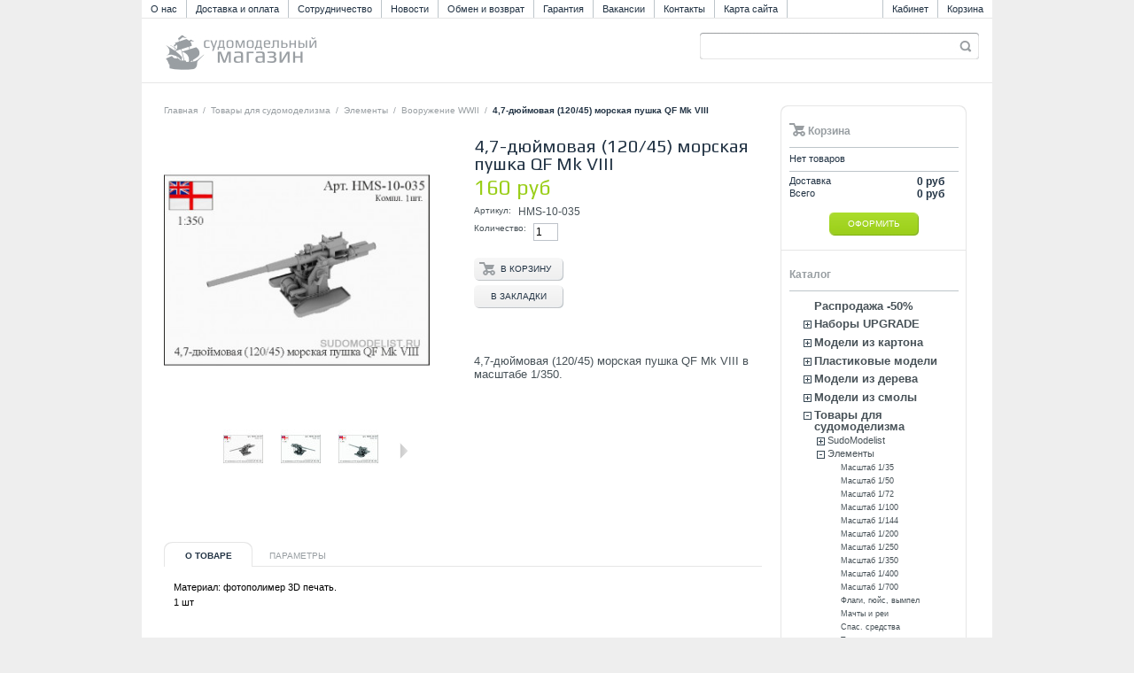

--- FILE ---
content_type: text/html; charset=utf-8
request_url: http://sudomodelist.ru/voorujenie-wwii/23622-47-duymovaja-120-45-morskaja-pushka-qf-mk-viii.html
body_size: 27610
content:

<!DOCTYPE html PUBLIC "-//W3C//DTD XHTML 1.1//EN" "http://www.w3.org/TR/xhtml11/DTD/xhtml11.dtd">
<html xmlns="http://www.w3.org/1999/xhtml" xml:lang="ru">
	<head>
		<title>4,7-дюймовая (120/45) морская пушка QF Mk VIII - Судомодельный магазин</title>
		<meta name='yandex-verification' content='6ae93a88531ff1e1' />
		<meta name="description" content="4,7-дюймовая (120/45) морская пушка QF Mk VIII в масштабе 1/350." />
		<meta http-equiv="Content-Type" content="application/xhtml+xml; charset=utf-8" />
		<meta name="robots" content="index,follow" />
		<link rel="icon" type="image/vnd.microsoft.icon" href="http://sudomodelist.ru/img/favicon.ico?1700151951" />
		<link rel="shortcut icon" type="image/x-icon" href="http://sudomodelist.ru/img/favicon.ico?1700151951" />
		<script type="text/javascript">
			var baseDir = 'http://sudomodelist.ru/';
			var static_token = 'bf156fc05a1ac9ddc8ddfa67745e7b5d';
			var token = '1f8b402b226e54f0cffbeb8255f2bfd7';
			var priceDisplayPrecision = 0;
			var priceDisplayMethod = 0;
			var roundMode = 0;
		</script>
<link href='https://fonts.googleapis.com/css?family=Play:400,700&subset=latin,cyrillic-ext' rel='stylesheet' type='text/css'>
		<link href="/themes/sudomodelist/css/global.css" rel="stylesheet" type="text/css" media="all" />
		<link href="/themes/sudomodelist/css/product.css" rel="stylesheet" type="text/css" media="all" />
		<link href="/css/jquery.fancybox-1.3.4.css" rel="stylesheet" type="text/css" media="screen" />
		<link href="/themes/sudomodelist/css/modules/blockuserinfo/blockuserinfo.css" rel="stylesheet" type="text/css" media="all" />
		<link href="/themes/sudomodelist/css/modules/blockcms/blockcms.css" rel="stylesheet" type="text/css" media="all" />
		<link href="/css/jquery.autocomplete.css" rel="stylesheet" type="text/css" media="all" />
		<link href="/themes/sudomodelist/css/product_list.css" rel="stylesheet" type="text/css" media="all" />
		<link href="/themes/sudomodelist/css/modules/blocksearch/blocksearch.css" rel="stylesheet" type="text/css" media="all" />
		<link href="/themes/sudomodelist/css/modules/blockcart/blockcart.css" rel="stylesheet" type="text/css" media="all" />
		<link href="/themes/sudomodelist/css/modules/blockcategories/blockcategories.css" rel="stylesheet" type="text/css" media="all" />
		<link href="/themes/sudomodelist/css/modules/editorial/editorial.css" rel="stylesheet" type="text/css" media="all" />
		<link href="/themes/sudomodelist/css/modules/blockmyaccount/blockmyaccount.css" rel="stylesheet" type="text/css" media="all" />
		<link href="/themes/sudomodelist/css/modules/blockwishlist/blockwishlist.css" rel="stylesheet" type="text/css" media="all" />
		<link href="/modules/blockplpanel/blockplpanel.css" rel="stylesheet" type="text/css" media="all" />
			<script type="text/javascript" src="/js/jquery/jquery-1.4.4.min.js"></script>
		<script type="text/javascript" src="/js/jquery/jquery.easing.1.3.js"></script>
		<script type="text/javascript" src="/js/tools.js"></script>
		<script type="text/javascript" src="/js/jquery/jquery.fancybox-1.3.4.js"></script>
		<script type="text/javascript" src="/js/jquery/jquery.idTabs.modified.js"></script>
		<script type="text/javascript" src="/js/jquery/jquery.scrollTo-1.4.2-min.js"></script>
		<script type="text/javascript" src="/js/jquery/jquery.serialScroll-1.2.2-min.js"></script>
		<script type="text/javascript" src="/themes/sudomodelist/js/tools.js"></script>
		<script type="text/javascript" src="/themes/sudomodelist/js/product.js"></script>
		<script type="text/javascript" src="/js/jquery/jquery.autocomplete.js"></script>
		<script type="text/javascript" src="/themes/sudomodelist/js/tools/treeManagement.js"></script>
		<script type="text/javascript" src="/modules/blockplpanel/plpanel.js"></script>
		<!-- <script type="text/javascript" src="http://sudomodelist.ru/themes/sudomodelist/js/keep-scrolling.js"></script>-->
	<script type="text/javascript" src="http://sudomodelist.ru/themes/sudomodelist/js/jcarousel.js"></script>
	<script type="text/javascript" src="http://sudomodelist.ru/themes/sudomodelist/js/app.js"></script>
		

<!-- BlockWishlist -->
<script type="text/javascript" src="/modules/blockwishlist/js/ajax-wishlist.js"></script>
<!-- END BlockWishlist --><!-- load javascript, css --><link rel="stylesheet" href="/modules/plblog/frontent/css/style.css" media="screen" type="text/css" /><!-- /load javascript, css -->
    <script async type="text/javascript" src="https://vk.com/js/api/openapi.js?167"></script>
	</head>
	
	<body id="product">
					<div id="page">

			<!-- Header -->
			<div id="header">
                <div id="topnav">
                    <ul class="topnav-left">
                        <li><a href="https://sudomodelist.ru/content/4-about-us">О нас</a></li>
                        <li><a href="https://sudomodelist.ru/content/1-dostavka-i-oplata">Доставка и оплата</a></li>
                        <li><a href="https://sudomodelist.ru/content/2-sotrudnichestvo">Сотрудничество</a></li>
                        <li><a href="https://sudomodelist.ru/blog/all-post.html">Новости</a></li>
                        <li><a href="https://sudomodelist.ru/content/7-obmen-i-vozvrat">Обмен и возврат</a></li>
                        <li><a href="https://sudomodelist.ru/content/8-garantija">Гарантия</a></li>
                        <li><a href="https://sudomodelist.ru/content/9-vakansii">Вакансии</a></li>
                        <li><a href="https://sudomodelist.ru/content/10-kontakty">Контакты</a></li>
                        <li><a href="https://sudomodelist.ru/sitemap">Карта сайта</a></li>
                    </ul> 
                    <ul class="topnav-right">
                        <li><a href="https://sudomodelist.ru/my-account">Кабинет</a></li>
                        <li><a href="https://sudomodelist.ru/order">Корзина</a></li>
                    </ul> 
                </div>
				<a id="header_logo" href="https://sudomodelist.ru/" title="Судомодельный магазин">
					<img class="logo" src="http://sudomodelist.ru/img/logo_small.jpg?1700151951" alt="Судомодельный магазин" />
				</a>
				<div id="header_right">
					

<!-- Block search module TOP -->
<div id="search_block_top">

	<form method="get" action="https://sudomodelist.ru/search" id="searchbox">
			<input type="hidden" name="orderby" value="position" />
			<input type="hidden" name="orderway" value="desc" />
			<input class="search_query" type="text" id="search_query_top" name="search_query" value="" />
			<input type="submit" name="submit_search" value="" class="search-button" />
	</form>
</div>
	<script type="text/javascript">
	// <![CDATA[
		
		function tryToCloseInstantSearch() {
			if ($('#old_center_column').length > 0)
			{
				$('#center_column').remove();
				$('#old_center_column').attr('id', 'center_column');
				$('#center_column').show();
				return false;
			}
		}
		
		instantSearchQueries = new Array();
		function stopInstantSearchQueries(){
			for(i=0;i<instantSearchQueries.length;i++) {
				instantSearchQueries[i].abort();
			}
			instantSearchQueries = new Array();
		}
		
		$("#search_query_top").keyup(function(){
			if($(this).val().length > 0){
				stopInstantSearchQueries();
				instantSearchQuery = $.ajax({
				url: 'https://sudomodelist.ru/search',
				data: 'instantSearch=1&id_lang=6&q='+$(this).val(),
				dataType: 'html',
				success: function(data){
					if($("#search_query_top").val().length > 0)
					{
						tryToCloseInstantSearch();
						$('#center_column').attr('id', 'old_center_column');
						$('#old_center_column').after('<div id="center_column">'+data+'</div>');
						$('#old_center_column').hide();
						$("#instant_search_results a.close").click(function() {
							$("#search_query_top").val('');
							return tryToCloseInstantSearch();
						});
						return false;
					}
					else
						tryToCloseInstantSearch();
					}
				});
				instantSearchQueries.push(instantSearchQuery);
			}
			else
				tryToCloseInstantSearch();
		});
	// ]]>
	
	</script>

	<script type="text/javascript">
	// <![CDATA[
	
		$('document').ready( function() {
			$("#search_query_top")
				.autocomplete(
					'https://sudomodelist.ru/search', {
						minChars: 3,
						max: 10,
						width: 500,
						selectFirst: false,
						scroll: false,
						dataType: "json",
						formatItem: function(data, i, max, value, term) {
							return value;
						},
						parse: function(data) {
							var mytab = new Array();
							for (var i = 0; i < data.length; i++)
								mytab[mytab.length] = { data: data[i], value: data[i].cname + ' > ' + data[i].pname };
							return mytab;
						},
						extraParams: {
							ajaxSearch: 1,
							id_lang: 6
						}
					}
				)
				.result(function(event, data, formatted) {
					$('#search_query_top').val(data.pname);
					document.location.href = data.product_link;
				})
		});
	
	// ]]>
	</script>
<!-- /Block search module TOP -->
<!-- Module Block plpanel -->

<div id="plpanel"><div id="rel_e">

</div></div>
<!-- /Module Block plpanel -->

				</div>
			</div>

			<div id="columns">
				<!-- Center -->
				<div id="center_column">
	

<script type="text/javascript">
// <![CDATA[

// PrestaShop internal settings
var currencySign = 'руб';
var currencyRate = '1';
var currencyFormat = '2';
var currencyBlank = '1';
var taxRate = 0;
var jqZoomEnabled = false;

//JS Hook
var oosHookJsCodeFunctions = new Array();

// Parameters
var id_product = '23622';
var productHasAttributes = false;
var quantitiesDisplayAllowed = false;
var quantityAvailable = 0;
var allowBuyWhenOutOfStock = false;
var availableNowValue = '';
var availableLaterValue = '';
var productPriceTaxExcluded = 160 - 0.000000;
var reduction_percent = 0;
var reduction_price = 0;
var specific_price = 0;
var specific_currency = false;
var group_reduction = '1';
var default_eco_tax = 0.000000;
var ecotaxTax_rate = 0;
var currentDate = '2026-01-19 22:57:46';
var maxQuantityToAllowDisplayOfLastQuantityMessage = 0;
var noTaxForThisProduct = true;
var displayPrice = 0;
var productReference = 'HMS-10-035';
var productAvailableForOrder = '1';
var productShowPrice = '1';
var productUnitPriceRatio = '0.000000';
var idDefaultImage = 44867;
var ipa_default = 0;

// Customizable field
var img_ps_dir = 'http://sudomodelist.ru/img/';
var customizationFields = new Array();
		customizationFields[0] = new Array();
	customizationFields[0][0] = 'img0';
	customizationFields[0][1] = 0;

// Images
var img_prod_dir = 'http://sudomodelist.ru/img/p/';
var combinationImages = new Array();


combinationImages[0] = new Array();
			combinationImages[0][0] = 44867;
			combinationImages[0][1] = 44868;
			combinationImages[0][2] = 44869;
			combinationImages[0][3] = 44870;
	
// Translations
var doesntExist = 'Данная модификация отсутствует. Пожалуйста, выберите другую.';
var doesntExistNoMore = 'Этого товара нет на складе';
var doesntExistNoMoreBut = 'с указанными характеристиками, но есть с другими';
var uploading_in_progress = 'Пожалуйста подождите...';
var fieldRequired = 'Пожалуйста, заполните все необходимые поля, затем сохраните настройки.';

//]]>
</script>


<!-- Breadcrumb -->
<div class="breadcrumb">
	<a href="https://sudomodelist.ru/" title="вернуться на Главная">Главная</a><span class="navigation-pipe">/</span><a href="http://sudomodelist.ru/5-tovary-dlja-modelizma" title="Товары для судомоделизма">Товары для судомоделизма</a><span class="navigation-pipe">/</span><a href="http://sudomodelist.ru/955-elementy-jeleznyy-flot" title="Элементы">Элементы</a><span class="navigation-pipe">/</span><a href="http://sudomodelist.ru/969-voorujenie-wwii" title="Вооружение WWII">Вооружение WWII</a><span class="navigation-pipe">/</span>4,7-дюймовая (120/45) морская пушка QF Mk VIII</div>
<!-- /Breadcrumb --><div id="primary_block" class="clearfix">
	
	
	<!-- right infos-->
	<div id="pb-right-column">
		<!-- product img-->
		<div id="image-block">
					<img src="http://sudomodelist.ru/23622-44867-large/47-duymovaja-120-45-morskaja-pushka-qf-mk-viii.jpg"
				 title="4,7-дюймовая (120/45) морская пушка QF Mk VIII" alt="4,7-дюймовая (120/45) морская пушка QF Mk VIII"  id="bigpic" width="325" height="325" />
				</div>

				<!-- thumbnails -->
		<div id="views_block" >
		<span class="view_scroll_spacer"><a id="view_scroll_left" class="hidden" title="Другие просмотры" href="javascript:{}">Предыдущая</a></span>		<div id="thumbs_list">
			<ul id="thumbs_list_frame">
																			<li id="thumbnail_44867">
						<a href="http://sudomodelist.ru/23622-44867-thickbox/47-duymovaja-120-45-morskaja-pushka-qf-mk-viii.jpg" rel="other-views" class="thickbox shown" title="4,7-дюймовая (120/45) морская пушка QF Mk VIII">
							<img id="thumb_44867" src="http://sudomodelist.ru/23622-44867-small/47-duymovaja-120-45-morskaja-pushka-qf-mk-viii.jpg" alt="4,7-дюймовая (120/45) морская пушка QF Mk VIII" />
						</a>
					</li>
															<li id="thumbnail_44868">
						<a href="http://sudomodelist.ru/23622-44868-thickbox/47-duymovaja-120-45-morskaja-pushka-qf-mk-viii.jpg" rel="other-views" class="thickbox " title="4,7-дюймовая (120/45) морская пушка QF Mk VIII">
							<img id="thumb_44868" src="http://sudomodelist.ru/23622-44868-small/47-duymovaja-120-45-morskaja-pushka-qf-mk-viii.jpg" alt="4,7-дюймовая (120/45) морская пушка QF Mk VIII" />
						</a>
					</li>
															<li id="thumbnail_44869">
						<a href="http://sudomodelist.ru/23622-44869-thickbox/47-duymovaja-120-45-morskaja-pushka-qf-mk-viii.jpg" rel="other-views" class="thickbox " title="4,7-дюймовая (120/45) морская пушка QF Mk VIII">
							<img id="thumb_44869" src="http://sudomodelist.ru/23622-44869-small/47-duymovaja-120-45-morskaja-pushka-qf-mk-viii.jpg" alt="4,7-дюймовая (120/45) морская пушка QF Mk VIII" />
						</a>
					</li>
															<li id="thumbnail_44870">
						<a href="http://sudomodelist.ru/23622-44870-thickbox/47-duymovaja-120-45-morskaja-pushka-qf-mk-viii.jpg" rel="other-views" class="thickbox " title="4,7-дюймовая (120/45) морская пушка QF Mk VIII">
							<img id="thumb_44870" src="http://sudomodelist.ru/23622-44870-small/47-duymovaja-120-45-morskaja-pushka-qf-mk-viii.jpg" alt="4,7-дюймовая (120/45) морская пушка QF Mk VIII" />
						</a>
					</li>
												</ul>
		</div>
		<a id="view_scroll_right" title="Другие просмотры" href="javascript:{}">Следующая</a>		</div>
				<p class="align_center clear"><span id="wrapResetImages" style="display: none;"><img src="http://sudomodelist.ru/themes/sudomodelist/img/icon/cancel_16x18.gif" alt="Отмена" width="16" height="18"/> <a id="resetImages" href="http://sudomodelist.ru/voorujenie-wwii/23622-47-duymovaja-120-45-morskaja-pushka-qf-mk-viii.html" onclick="$('span#wrapResetImages').hide('slow');return (false);">показать все фотографии</a></span></p>	</div>

	<!-- left infos-->
	<div id="pb-left-column">
	    <h1>4,7-дюймовая (120/45) морская пушка QF Mk VIII</h1>

				<!-- add to cart form-->
		<form id="buy_block"  action="https://sudomodelist.ru/cart" method="post">

			<!-- hidden datas -->
			<p class="hidden">
				<input type="hidden" name="token" value="bf156fc05a1ac9ddc8ddfa67745e7b5d" />
				<input type="hidden" name="id_product" value="23622" id="product_page_product_id" />
				<input type="hidden" name="add" value="1" />
				<input type="hidden" name="id_product_attribute" id="idCombination" value="" />
			</p>

			<!-- prices -->
							<p class="price">
																																<br />
					<span class="our_price_display">
											<span id="our_price_display">160 руб</span>
										</span>
										<br />
				</p>
																							
			
			<p id="product_reference" ><label for="product_reference">Артикул: </label><span class="editable">HMS-10-035</span></p>

			<!-- quantity wanted -->
			<p id="quantity_wanted_p">
				<label>Количество:</label>
				<input type="text" name="qty" id="quantity_wanted" class="text" value="1" size="2" maxlength="3"  />
			</p>

			<!-- minimal quantity wanted -->
			<p id="minimal_quantity_wanted_p" style="display: none;">Вы должны добавить минимум <b id="minimal_quantity_label">1</b> для приобретения данного товара.</p>
			
			<!-- availability -->
			<p id="availability_statut" style="display: none;">
				<span id="availability_value">
									</span>
			</p>

			<!-- number of item in stock -->
						<!-- Out of stock hook -->
						<p id="oosHook" style="display: none;">
				
<script type="text/javascript">
// <![CDATA[
oosHookJsCodeFunctions.push('oosHookJsCodeMailAlert');

function clearText() {
	if ($('#oos_customer_email').val() == 'your@email.com')
		$('#oos_customer_email').val('');
}

function oosHookJsCodeMailAlert() {
	$.ajax({
		type: 'POST',
		url: 'https://sudomodelist.ru/modules/mailalerts/mailalerts-ajax_check.php',
		data: 'id_product=23622&id_product_attribute='+$('#idCombination').val(),
		success: function (msg) {
			if (msg == '0') {
				$('#mailalert_link').show();
				$('#oos_customer_email').show();
			}
			else {
				$('#mailalert_link').hide();
				$('#oos_customer_email').hide();
			}
		}
	});
}

function  addNotification() {
	$.ajax({
		type: 'POST',
		url: 'https://sudomodelist.ru/modules/mailalerts/mailalerts-ajax_add.php',
		data: 'id_product=23622&id_product_attribute='+$('#idCombination').val()+'&customer_email='+$('#oos_customer_email').val()+'',
		success: function (msg) {
			if (msg == '1') {
				$('#mailalert_link').hide();
				$('#oos_customer_email').hide();
				$('#oos_customer_email_result').html("Запрос на уведомление сохранен");
				$('#oos_customer_email_result').css('color', 'green').show();
			}
			else {
				$('#oos_customer_email_result').html("Ваш адрес электронной почты недействителен");
				$('#oos_customer_email_result').css('color', 'red').show();
			}
		}
	});
	return false;
}

$(document).ready(function() {
	$('#oos_customer_email').bind('keypress', function(e) {
		if(e.keyCode == 13)
		{
			addNotification();
			return false;
		}
	});
});

//]]>
</script>

<!-- MODULE MailAlerts -->
	<input type="text" id="oos_customer_email" name="customer_email" size="20" value="your@email.com" class="mailalerts_oos_email" onclick="clearText();" /><br />
<a href="#" onclick="return addNotification();" id="mailalert_link">Сообщите мне, когда товар станет доступен</a>
<span id="oos_customer_email_result" style="display:none;"></span>
<!-- END : MODULE MailAlerts -->

			</p>
			
			<p class="warning_inline" id="last_quantities" style="display: none;" >Внимание: последний на складе!</p>

			
			<p id="add_to_cart" class="buttons_bottom_block">
<input type="submit" name="Submit" value="В корзину" class="add-to-cart">

</p>
			

<p class="buttons_bottom_block"><a href="#" id="wishlist_button" class="button exclusive" onclick="WishlistCart('wishlist_block_list', 'add', '23622', $('#idCombination').val(), document.getElementById('quantity_wanted').value); return false;">В закладки</a></p>
			<div class="clear"></div>
		</form>
				
				<div id="short_description_block">
							<div id="short_description_content" class="rte align_justify"><p><span style="font-size: 10pt;">4,7-дюймовая (120/45) морская пушка QF Mk VIII в масштабе 1/350.</span></p></div>
								</div>
		
			</div>
</div>


<!-- Socialtabs -->
<style>
#socialtabs a{
	display:inline-block;
	vertical-align:bottom;
	width:24px;
	height:24px;
	margin:0 6px 6px 0;
	padding:0;
	outline:none;
	background:url(https://sudomodelist.ru//modules/socialtabs/img/icons24.png) no-repeat
}
#socialtabs .empty {
	display: inline-block;
	height:8px;
	width:12px;
}
</style>
<div id="socialtabs" class="socialtabs">
			<a rel="nofollow" style="background-position:-840px 0" href="#" onclick="window.open('http://vk.com/share.php?url=https://sudomodelist.ru/voorujenie-wwii/23622-47-duymovaja-120-45-morskaja-pushka-qf-mk-viii.html', '_blank', 'scrollbars=0, resizable=1, menubar=0, left=200, top=200, width=554, height=421, toolbar=0, status=0');return false" title="Поделиться В Контакте" target="_blank"></a>
        			<a rel="nofollow" style="background-position:-576px 0" href="#" onclick="window.open('http://www.odnoklassniki.ru/dk?st.cmd=addShare&amp;st._surl=https://sudomodelist.ru/voorujenie-wwii/23622-47-duymovaja-120-45-morskaja-pushka-qf-mk-viii.html&amp;title=4,7-дюймовая (120/45) морская пушка QF Mk VIII - Судомодельный магазин', '_blank', 'scrollbars=0, resizable=1, menubar=0, left=200, top=200, width=550, height=440, toolbar=0, status=0');return false" title="Добавить в Одноклассники" target="_blank"></a>
        			<a rel="nofollow" style="background-position:-240px 0" href="#" onclick="window.open('https://plus.google.com/share?url=https://sudomodelist.ru/voorujenie-wwii/23622-47-duymovaja-120-45-morskaja-pushka-qf-mk-viii.html', '_blank', 'scrollbars=0, resizable=1, menubar=0, left=200, top=200, width=550, height=440, toolbar=0, status=0');return false" title="Поделиться в Google+" target="_blank"></a>
        			<a rel="nofollow" style="background-position:-168px 0" href="#" onclick="window.open('http://www.facebook.com/sharer.php?u=https://sudomodelist.ru/voorujenie-wwii/23622-47-duymovaja-120-45-morskaja-pushka-qf-mk-viii.html&amp;t=4,7-дюймовая (120/45) морская пушка QF Mk VIII - Судомодельный магазин', '_blank', 'scrollbars=0, resizable=1, menubar=0, left=200, top=200, width=550, height=440, toolbar=0, status=0');return false" title="Поделиться в Facebook" target="_blank"></a>
        			<a rel="nofollow" style="background-position:-816px 0" href="#" onclick="window.open('http://twitter.com/share?text=4,7-дюймовая (120/45) морская пушка QF Mk VIII - Судомодельный магазин&amp;url=https://sudomodelist.ru/voorujenie-wwii/23622-47-duymovaja-120-45-morskaja-pushka-qf-mk-viii.html', '_blank', 'scrollbars=0, resizable=1, menubar=0, left=200, top=200, width=550, height=440, toolbar=0, status=0');return false" title="Добавить в Twitter" target="_blank"></a>
        			<span class="empty"></span>
					<a rel="nofollow" style="background-position:-1056px 0" href="#" onclick="print();return false" title="Распечатать" target="_blank"></a>
        	</div>
<!-- /Socialtabs -->

<!-- description and features -->
<div id="more_info_block" class="clear">
	<ul id="more_info_tabs" class="idTabs idTabsShort">
				<li><a id="more_info_tab_more_info" href="#idTab4">О товаре</a></li>		<li><a id="more_info_tab_data_sheet" href="#idTab2">Параметры</a></li>				
	</ul>
	<div id="more_info_sheets" class="sheets align_justify">
			<!-- full description -->
		<div id="idTab4" class="rte"><p style="text-align: left;" align="center"><span>Материал: фотополимер 3D печать.</span></p>
<p><span>1 шт</span></p></div>
				<!-- product's features -->
		<ul id="idTab2" class="bullet">
					<li><span>Масштаб:</span> 1/350</li>
					<li><span>Производитель</span> SudoModelist</li>
					<li><span>Материал:</span> фотополимер</li>
					<li><span>Страна:</span> Россия</li>
					<li><span>Уровень сложности (1-легкий, 5-сложный):</span> 3</li>
				</ul>
				
	</div>
</div>

<!-- Customizable products -->





						</div>

<!-- Right -->
                                                      
				<div id="right_column" class="column">
                    <img src="http://sudomodelist.ru/themes/sudomodelist/img/right_column_header.jpg" />
                        <div id="right_column_wrapper">
                            
	<!-- Block CMS module -->
		<!-- /Block CMS module -->

<!-- MODULE Block cart -->
<div id="cart_block" class="block exclusive">
	<h4>
		<img class="cart-icon" src="http://sudomodelist.ru/themes/sudomodelist/img/cart_icon.jpg" /> <a href="https://sudomodelist.ru/order">Корзина</a>
			</h4>
	<div class="block_content">
	<!-- block summary -->
	<div id="cart_block_summary" class="collapsed">
		<span class="ajax_cart_quantity" style="display:none;">0</span>
		<span class="ajax_cart_product_txt_s" style="display:none">товара</span>
		<span class="ajax_cart_product_txt" >товар</span>
		<span class="ajax_cart_total" style="display:none">0 руб</span>
		<span class="ajax_cart_no_product" >(пустая)</span>
	</div>
	<!-- block list of products -->
	<div id="cart_block_list" class="expanded">
			<p  id="cart_block_no_products">Нет товаров</p>

		
		<p id="cart-prices">
			<span>Доставка</span>
			<span id="cart_block_shipping_cost" class="price ajax_cart_shipping_cost">0 руб</span>
			<br/>
									<span>Всего</span>
			<span id="cart_block_total" class="price ajax_block_cart_total">0 руб</span>
		</p>
				<p id="cart-buttons">
			<a href="https://sudomodelist.ru/order?step=1" id="button_order_cart" title="Оформить">Оформить</a>
		</p>
	</div>
	</div>
</div>
<!-- /MODULE Block cart -->
<hr class="block-separator" />



<!-- Block categories module -->
<div id="categories_block_left" class="block">
	<h4>Каталог</h4>
	<div class="block_content">
		<ul class="tree dhtml">
									
<li >
	<a href="http://sudomodelist.ru/1775-rasprodaja-50"  title="Раздел для ликвидации остатков. Скидка от 30 до 50%, бывает и большее... следите за разделом.


">Распродажа -50%</a>
	</li>
												
<li >
	<a href="http://sudomodelist.ru/1788-nabory-upgrade"  title="Апгрейд(UPGRADE) — это модернизация, процесс замены продукта более новой версией того же продукта. Слово заимствовано из английского языка (upgrade) в 1990-х годах. Говоря об апгрейде, мы ведем речь об обновлении, улучшении либо модификации продукта.

Судомодельный Магазин: https://sudomodelist.ru и его версия в ВК: https://vk.com/3dsudomodelist
Предлагает Вам наборы элементов для модернизации наборов для сборки моделей кораблей в разных масштабах из разных материалов (смола, фотополимеры, картон, шпон, фототравления и тд).
">Наборы UPGRADE</a>
			<ul>
									
<li >
	<a href="http://sudomodelist.ru/1758-nabory-1-100"  title="">Наборы 1/100</a>
			<ul>
									
<li >
	<a href="http://sudomodelist.ru/1759-minonosets-tip-buynyy"  title="">Миноносец  &quot;Буйный&quot;</a>
	</li>
												
<li >
	<a href="http://sudomodelist.ru/1760-parohod-lena-bm232"  title="">Пароход &quot;Лена&quot;</a>
	</li>
												
<li class="last">
	<a href="http://sudomodelist.ru/1767-t-h-moskvich-bm266"  title="">Т/Х &quot;Москвич&quot;</a>
	</li>
							</ul>
	</li>
												
<li >
	<a href="http://sudomodelist.ru/1668-nabory-big-set"  title="">Наборы 1/200</a>
			<ul>
									
<li >
	<a href="http://sudomodelist.ru/1787-minnyy-kreyser-abrek"  title="">Крейсер &quot;Абрек&quot;</a>
	</li>
												
<li >
	<a href="http://sudomodelist.ru/1776-minonosets-bezshumnyy-kit"  title="">М.Безшумный/Кит</a>
	</li>
												
<li >
	<a href="http://sudomodelist.ru/1762-minonosets-groznyy-"  title="">Миноносец &quot;Грозный&quot;</a>
	</li>
												
<li >
	<a href="http://sudomodelist.ru/1763-minonosets-boevoy"  title="">Миноносец &quot;Боевой&quot;</a>
	</li>
												
<li >
	<a href="http://sudomodelist.ru/1772-minonostsy-steregushhiy-silnyy"  title="">Стерегущий/Сильный</a>
	</li>
												
<li >
	<a href="http://sudomodelist.ru/1773-esminets-boykiy"  title="">Эсминец &quot;Бойкий&quot;</a>
	</li>
												
<li >
	<a href="http://sudomodelist.ru/1774-esminets-buynyy"  title="">Эсминец &quot;Буйный&quot;</a>
	</li>
												
<li >
	<a href="http://sudomodelist.ru/1669-esminets-kerch"  title="">Эсминец &quot;Керчь&quot;</a>
	</li>
												
<li >
	<a href="http://sudomodelist.ru/1751-esminets-novik"  title="">Эсминец &quot;Новик&quot;</a>
	</li>
												
<li >
	<a href="http://sudomodelist.ru/1764-kanonerskaja-lodka-koreets"  title="">К/Л &quot;Кореец&quot;</a>
	</li>
												
<li >
	<a href="http://sudomodelist.ru/1770-k-l-giljak"  title="">К/Л &quot;Гиляк&quot;</a>
	</li>
												
<li >
	<a href="http://sudomodelist.ru/1757-bbo-admiral-ushakov"  title="">ББО &quot;Адмирал Ушаков&quot;</a>
	</li>
												
<li >
	<a href="http://sudomodelist.ru/1752-eb-sisoy-velikiy"  title="">ЭБ &quot;Сисой Великий&quot;</a>
	</li>
												
<li >
	<a href="http://sudomodelist.ru/1769-eb-sevastopol"  title="">ЭБ &quot;Севастополь&quot;</a>
	</li>
												
<li >
	<a href="http://sudomodelist.ru/1768-kreyser-varjag"  title="">Крейсер &quot;Варяг&quot;</a>
	</li>
												
<li >
	<a href="http://sudomodelist.ru/1754-kreysera-1-go-ranga-askold"  title="">Крейсер &quot;Аскольд&quot;</a>
	</li>
												
<li >
	<a href="http://sudomodelist.ru/1670-kreyser-bogatyr"  title="">Крейсер &quot;Богатырь&quot;</a>
	</li>
												
<li >
	<a href="http://sudomodelist.ru/1771-kreyser-svetlana"  title="">Крейсер &quot;Светлана&quot;</a>
	</li>
												
<li >
	<a href="http://sudomodelist.ru/1766-kreyser-rossija"  title="">Крейсер &quot;Россия&quot;</a>
	</li>
												
<li >
	<a href="http://sudomodelist.ru/1765-kreysery-tip-diana"  title="">Крейсеры тип &quot;Диана&quot;</a>
	</li>
												
<li >
	<a href="http://sudomodelist.ru/1753-p-f-vladimir"  title="">П/Ф &quot;ВЛАДИМИР&quot;</a>
	</li>
												
<li >
	<a href="http://sudomodelist.ru/1756-parohodofregat-gremjashhiy"  title="">П/Ф «Гремящий»</a>
	</li>
												
<li >
	<a href="http://sudomodelist.ru/1761-parohod-lenin-"  title="">Пароход &quot;ЛЕНИН&quot; </a>
	</li>
												
<li class="last">
	<a href="http://sudomodelist.ru/1755-skr-29-brilliant"  title="">СКР-29 &quot;Бриллиант&quot;</a>
	</li>
							</ul>
	</li>
												
<li >
	<a href="http://sudomodelist.ru/1789-nabory-1-350"  title="">Наборы 1/350</a>
			<ul>
									
<li >
	<a href="http://sudomodelist.ru/1813-kreyser-varjag"  title="">Крейсер &quot;Варяг&quot;</a>
	</li>
												
<li class="last">
	<a href="http://sudomodelist.ru/1814-ebr-borodino"  title="">ЭБР &quot;Бородино&quot;</a>
	</li>
							</ul>
	</li>
												
<li >
	<a href="http://sudomodelist.ru/1790-nabory-1-400"  title="">Наборы 1/400</a>
	</li>
												
<li class="last">
	<a href="http://sudomodelist.ru/1791-nabory-1-700"  title="">Наборы 1/700</a>
	</li>
							</ul>
	</li>
												
<li >
	<a href="http://sudomodelist.ru/7-modeli-iz-bumagi"  title="
">Модели из картона</a>
			<ul>
									
<li >
	<a href="http://sudomodelist.ru/850-1-50"  title="">1/50</a>
	</li>
												
<li >
	<a href="http://sudomodelist.ru/851-1-72"  title="">1/72</a>
	</li>
												
<li >
	<a href="http://sudomodelist.ru/852-1-96"  title="">1/96</a>
	</li>
												
<li >
	<a href="http://sudomodelist.ru/846-1-100"  title="">1/100</a>
	</li>
												
<li >
	<a href="http://sudomodelist.ru/847-1"  title="">1/200</a>
			<ul>
									
<li >
	<a href="http://sudomodelist.ru/860-rossija-rif"  title="">Россия РИФ</a>
	</li>
												
<li >
	<a href="http://sudomodelist.ru/861-sssr-rossija"  title="">СССР-Россия</a>
	</li>
												
<li >
	<a href="http://sudomodelist.ru/862-germanija"  title="">Германия</a>
	</li>
												
<li >
	<a href="http://sudomodelist.ru/864-avstro-vengrija"  title="">Австро-Венгрия</a>
	</li>
												
<li >
	<a href="http://sudomodelist.ru/863-velikobritanija"  title="">Великобритания</a>
	</li>
												
<li >
	<a href="http://sudomodelist.ru/866-frantsija"  title="">Франция</a>
	</li>
												
<li >
	<a href="http://sudomodelist.ru/865-ssha"  title="">США</a>
	</li>
												
<li >
	<a href="http://sudomodelist.ru/867-japonija"  title="">Япония</a>
	</li>
												
<li >
	<a href="http://sudomodelist.ru/868-polsha"  title="">Польша</a>
	</li>
												
<li class="last">
	<a href="http://sudomodelist.ru/869-raznye-strany"  title="">Разные страны</a>
	</li>
							</ul>
	</li>
												
<li >
	<a href="http://sudomodelist.ru/848-1"  title="">1/250</a>
	</li>
												
<li >
	<a href="http://sudomodelist.ru/849-1"  title="">1/400</a>
	</li>
												
<li >
	<a href="http://sudomodelist.ru/859-raznye-masshtaby"  title="">Разные масштабы</a>
	</li>
												
<li >
	<a href="http://sudomodelist.ru/74-parusniki"  title="">Парусники</a>
	</li>
												
<li >
	<a href="http://sudomodelist.ru/77-grajdanskie-suda"  title="">Гражданские суда</a>
	</li>
												
<li >
	<a href="http://sudomodelist.ru/75-boevye-korabli"  title="">Боевые корабли</a>
	</li>
												
<li >
	<a href="http://sudomodelist.ru/76-podvodnye-lodki"  title="">Подводные лодки</a>
	</li>
												
<li >
	<a href="http://sudomodelist.ru/478-arhitektura"  title="">Архитектура</a>
	</li>
												
<li >
	<a href="http://sudomodelist.ru/78-dlja-detey"  title="">Для детей</a>
	</li>
												
<li >
	<a href="http://sudomodelist.ru/1098-aviatsija"  title="">Военная авиация</a>
	</li>
												
<li >
	<a href="http://sudomodelist.ru/1117-grajdanskaja-aviatsija"  title="">Гражданская авиация</a>
	</li>
												
<li >
	<a href="http://sudomodelist.ru/1099-avtomobili"  title="">Автотехника</a>
	</li>
												
<li >
	<a href="http://sudomodelist.ru/1112-bronetehnika"  title="">Бронетехника</a>
	</li>
												
<li >
	<a href="http://sudomodelist.ru/1120-voennaja-tehnika"  title="">Военная техника</a>
	</li>
												
<li >
	<a href="http://sudomodelist.ru/1121-jeleznodorojnaja-tehnika"  title="">Железнодорожная техника</a>
	</li>
												
<li >
	<a href="http://sudomodelist.ru/1122-fantastika"  title="">Фантастика</a>
	</li>
												
<li >
	<a href="http://sudomodelist.ru/81-dopolnenija-k-modeljam"  title="">Дополнения к моделям</a>
			<ul>
									
<li >
	<a href="http://sudomodelist.ru/1654-elementy-1-100"  title="">Элементы 1/100</a>
	</li>
												
<li >
	<a href="http://sudomodelist.ru/453-elementy-i-dopy"  title="">Элементы 1/200</a>
	</li>
												
<li >
	<a href="http://sudomodelist.ru/480-derevjannye-paluby"  title="">Деревянные палубы</a>
	</li>
												
<li >
	<a href="http://sudomodelist.ru/138-lazernaja-rezka"  title="">Лазерная Резка</a>
	</li>
												
<li >
	<a href="http://sudomodelist.ru/139-fototravlenie"  title="">Фототравление</a>
	</li>
												
<li >
	<a href="http://sudomodelist.ru/198-parusa"  title="">Паруса</a>
	</li>
												
<li >
	<a href="http://sudomodelist.ru/199-machty"  title="">Мачты</a>
	</li>
												
<li >
	<a href="http://sudomodelist.ru/369-stvoly"  title="">Стволы для пушек </a>
	</li>
												
<li >
	<a href="http://sudomodelist.ru/952-universalnye-elementy-"  title="">Универсальные элементы/картон</a>
	</li>
												
<li >
	<a href="http://sudomodelist.ru/370-leera"  title="">Леера ФТД</a>
	</li>
												
<li class="last">
	<a href="http://sudomodelist.ru/916-leera-karton"  title="">Леера картон</a>
	</li>
							</ul>
	</li>
												
<li >
	<a href="http://sudomodelist.ru/79-karton"  title="">Картон</a>
	</li>
												
<li >
	<a href="http://sudomodelist.ru/55-shipyard"  title="">Shipyard</a>
	</li>
												
<li >
	<a href="http://sudomodelist.ru/60-jsc"  title="">JSC</a>
			<ul>
									
<li >
	<a href="http://sudomodelist.ru/842-1-100"  title="">1/100</a>
	</li>
												
<li >
	<a href="http://sudomodelist.ru/843-1-200"  title="">1/200</a>
	</li>
												
<li >
	<a href="http://sudomodelist.ru/844-1-250"  title="">1/250</a>
	</li>
												
<li >
	<a href="http://sudomodelist.ru/845-1-400"  title="">1/400</a>
	</li>
												
<li class="last">
	<a href="http://sudomodelist.ru/951-lazernaja-rezka"  title="">Лазерная резка и допы</a>
	</li>
							</ul>
	</li>
												
<li >
	<a href="http://sudomodelist.ru/61-bumajnoe-modelirovanie"  title="


">Бумажное моделирование</a>
			<ul>
									
<li >
	<a href="http://sudomodelist.ru/1479-1-25"  title="">1/25</a>
	</li>
												
<li >
	<a href="http://sudomodelist.ru/854-1-50"  title="">1/50</a>
	</li>
												
<li >
	<a href="http://sudomodelist.ru/855-1-100"  title="">1/100</a>
	</li>
												
<li >
	<a href="http://sudomodelist.ru/856-1-200"  title="">1/200</a>
	</li>
												
<li >
	<a href="http://sudomodelist.ru/857-1-250"  title="">1/250</a>
	</li>
												
<li >
	<a href="http://sudomodelist.ru/894-lazernaja-rezka"  title="">Лазерная резка</a>
	</li>
												
<li >
	<a href="http://sudomodelist.ru/895-fototravlenie"  title="">Фототравление</a>
	</li>
												
<li >
	<a href="http://sudomodelist.ru/896-machty-rei-parusa"  title="">Мачты, реи, паруса</a>
	</li>
												
<li >
	<a href="http://sudomodelist.ru/897-derevjannye-paluby"  title="">Деревянные палубы</a>
	</li>
												
<li >
	<a href="http://sudomodelist.ru/1542-pushki-stvoly"  title="">Пушки, Стволы</a>
	</li>
												
<li >
	<a href="http://sudomodelist.ru/1095-arhitektura"  title="">Архитектура</a>
	</li>
												
<li >
	<a href="http://sudomodelist.ru/1096-dlja-detey"  title="">Для Детей</a>
	</li>
												
<li >
	<a href="http://sudomodelist.ru/1097-roboty"  title="">Фантастика</a>
	</li>
												
<li >
	<a href="http://sudomodelist.ru/1100-aviatsija"  title="">Авиация</a>
	</li>
												
<li class="last">
	<a href="http://sudomodelist.ru/1101-avtomobili"  title="">Наземная техника</a>
	</li>
							</ul>
	</li>
												
<li >
	<a href="http://sudomodelist.ru/129-orlik"  title="
">Orlik</a>
	</li>
												
<li >
	<a href="http://sudomodelist.ru/130-wak"  title="">WAK</a>
	</li>
												
<li >
	<a href="http://sudomodelist.ru/291-wmc"  title="">WMC</a>
	</li>
												
<li >
	<a href="http://sudomodelist.ru/515-hmv"  title="">HMV</a>
	</li>
												
<li >
	<a href="http://sudomodelist.ru/870-sudomodelistru"  title="Профессиональная лазерная резка элементов и каркасов для картонных моделей кораблей.
">Sudomodelist.ru</a>
	</li>
												
<li >
	<a href="http://sudomodelist.ru/1074-bumajnaja-kollektsija"  title="">Бумажная коллекция</a>
	</li>
												
<li >
	<a href="http://sudomodelist.ru/1717-kartonnaja-fabrika"  title="">Картонная Фабрика</a>
	</li>
												
<li >
	<a href="http://sudomodelist.ru/1718-artel-kartonnyh-modelistov"  title="">Артель Картонных Моделистов</a>
	</li>
												
<li class="last">
	<a href="http://sudomodelist.ru/457-raznye-izdatelstva"  title="">Разные издательства</a>
	</li>
							</ul>
	</li>
												
<li >
	<a href="http://sudomodelist.ru/8-plastikovye-modeli"  title="
">Пластиковые модели</a>
			<ul>
									
<li >
	<a href="http://sudomodelist.ru/63-drevnie-suda"  title="">Древние суда</a>
	</li>
												
<li >
	<a href="http://sudomodelist.ru/64-parusnye-suda"  title="">Парусные суда</a>
			<ul>
									
<li >
	<a href="http://sudomodelist.ru/739-1-72"  title="">1/72</a>
	</li>
												
<li >
	<a href="http://sudomodelist.ru/738-1-75"  title="">1/75</a>
	</li>
												
<li >
	<a href="http://sudomodelist.ru/830-1-100"  title="">1/100</a>
	</li>
												
<li >
	<a href="http://sudomodelist.ru/740-1-144"  title="">1/144</a>
	</li>
												
<li >
	<a href="http://sudomodelist.ru/829-1-150"  title="">1/150</a>
	</li>
												
<li >
	<a href="http://sudomodelist.ru/741-1-200"  title="">1/200</a>
	</li>
												
<li >
	<a href="http://sudomodelist.ru/742-1-350"  title="">1/350</a>
	</li>
												
<li >
	<a href="http://sudomodelist.ru/743-1-400"  title="">1/400</a>
	</li>
												
<li >
	<a href="http://sudomodelist.ru/747-prochie-masshtaby"  title="">Прочие масштабы</a>
	</li>
												
<li class="last">
	<a href="http://sudomodelist.ru/826-podarochnye-nabory"  title="">Подарочные наборы</a>
	</li>
							</ul>
	</li>
												
<li >
	<a href="http://sudomodelist.ru/65-voennye-suda"  title="">Военные суда</a>
			<ul>
									
<li >
	<a href="http://sudomodelist.ru/545-rossija-rif"  title="">Россия РИФ</a>
	</li>
												
<li >
	<a href="http://sudomodelist.ru/547-sssr-rossija"  title="">СССР-Россия</a>
	</li>
												
<li >
	<a href="http://sudomodelist.ru/548-germanija"  title="">Германия</a>
	</li>
												
<li >
	<a href="http://sudomodelist.ru/550-anglija"  title="">Великобритания</a>
	</li>
												
<li >
	<a href="http://sudomodelist.ru/551-frantsija"  title="">Франция</a>
	</li>
												
<li >
	<a href="http://sudomodelist.ru/552-ssha"  title="">США</a>
	</li>
												
<li >
	<a href="http://sudomodelist.ru/553-japonija"  title="">Япония</a>
	</li>
												
<li >
	<a href="http://sudomodelist.ru/554-polsha"  title="">Польша</a>
	</li>
												
<li >
	<a href="http://sudomodelist.ru/555-italija"  title="">Италия</a>
	</li>
												
<li class="last">
	<a href="http://sudomodelist.ru/556-kitay"  title="">Китай</a>
	</li>
							</ul>
	</li>
												
<li >
	<a href="http://sudomodelist.ru/66-podvodnye-lodki"  title="">Подводные лодки</a>
			<ul>
									
<li >
	<a href="http://sudomodelist.ru/731-rossija"  title="">Россия</a>
	</li>
												
<li >
	<a href="http://sudomodelist.ru/732-germanija"  title="">Германия</a>
	</li>
												
<li >
	<a href="http://sudomodelist.ru/733-ssha"  title="">США</a>
	</li>
												
<li >
	<a href="http://sudomodelist.ru/734-ve"  title="">Великобритания</a>
	</li>
												
<li >
	<a href="http://sudomodelist.ru/735-japonija"  title="">Япония</a>
	</li>
												
<li class="last">
	<a href="http://sudomodelist.ru/736-raznye-strany"  title="">Разные страны</a>
	</li>
							</ul>
	</li>
												
<li >
	<a href="http://sudomodelist.ru/67-grajdanskiy-flot"  title="">Гражданский флот</a>
			<ul>
									
<li >
	<a href="http://sudomodelist.ru/817-1-72"  title="">1/72</a>
	</li>
												
<li >
	<a href="http://sudomodelist.ru/818-1-144"  title="">1/144</a>
	</li>
												
<li >
	<a href="http://sudomodelist.ru/819-1-200"  title="">1/200</a>
	</li>
												
<li >
	<a href="http://sudomodelist.ru/820-1-350"  title="">1/350</a>
	</li>
												
<li >
	<a href="http://sudomodelist.ru/821-1-400"  title="">1/400</a>
	</li>
												
<li >
	<a href="http://sudomodelist.ru/822-1-700"  title="">1/700</a>
	</li>
												
<li >
	<a href="http://sudomodelist.ru/823-1-720"  title="">1/720</a>
	</li>
												
<li >
	<a href="http://sudomodelist.ru/824-1-1200"  title="">1/1200</a>
	</li>
												
<li class="last">
	<a href="http://sudomodelist.ru/825-prochie-masshtaby"  title="">Прочие масштабы</a>
	</li>
							</ul>
	</li>
												
<li >
	<a href="http://sudomodelist.ru/19-zvezda"  title="Под торговой маркой «Звезда» ежегодно выпускается более 500 наименований продукции. В год компания выпускает более 80 новинок, которые успешно продаются во всех регионах России и более чем в 50 странах Мира. За 19 лет работы «Звезда» заработала признание и авторитет на международном рынке.

 ">Zvezda</a>
	</li>
												
<li >
	<a href="http://sudomodelist.ru/24-trumpeter"  title="Trumpeter -  фирма из Китая, представившая большой выбор отечественных железных кораблей в 350 и 700 масштабах.
">Trumpeter</a>
	</li>
												
<li >
	<a href="http://sudomodelist.ru/26-revell"  title="Revell – мировой лидер в производстве сборных масштабированных моделей. Успех и рост на рынке компании на протяжении многих десятилетий обеспечивают постоянное обновление ассортимента, новые оригинальные идеи, высочайшее качество, стильный дизайн, точнейшая проработка мельчайших деталей.">Revell</a>
	</li>
												
<li >
	<a href="http://sudomodelist.ru/27-bronco-models"  title="Bronco Models  - производитель из Китая, специализирующийся на производстве сборных моделей из пластика. В различных масштабах представлены корабли, авиация, бронетехника, а так же фигурки. Каждый набор дополнен цветными декалями и фототравленными элементами. ">Bronco Models</a>
	</li>
												
<li >
	<a href="http://sudomodelist.ru/29-academy"  title="Компания Academy была основана в сентябре 1969 в Корее и производит пластиковые модели по сей день. Компания известна широким ассортиментом и высоким качеством продукции. Помимо моделей кораблей,  в номенклатуре товара присутствует авиация, бронетехника, элементы для моделизма и многое другое. ">Academy</a>
	</li>
												
<li >
	<a href="http://sudomodelist.ru/31-hasegawa"  title="Компания Hasegawa по производству сборных деревянных моделей открыла свой первый завод в Японии в 1941 году. Однако, двадцать лет спустя, Hasegawa перешла на производство моделей из пластика. Эти модели оказался настолько популярным, что фирма прекратила производит деревянные модели и обратила все свое внимание на пластик. Компания завоевала мировую репутацию исключительной глубиной и детализацией каждой модели. В разных масштабах представлена авиация, корабли и автомобили. ">Hasegawa</a>
	</li>
												
<li >
	<a href="http://sudomodelist.ru/35-modelist"  title="Питерская фирма Моделист производит комплекты для сборки из пластика. Это один из первых и самых крупных в России поставщик пластиковых моделей. Многие модели -- переупаковка моделей зарубежных производителей, таких как Academy, Heller и Trumpeter. Фирма предоставляет большой выбор моделей по низкой цене.
">Моделист</a>
	</li>
												
<li >
	<a href="http://sudomodelist.ru/47-ark-models"  title="АРК модел - российский производитель масштабных моделей.
">ARK Models</a>
	</li>
												
<li >
	<a href="http://sudomodelist.ru/48-ogonek"  title="Завод Огонек уже 50 лет на рынке. Для изготовления используются только экологически чистые материалы, так как основная продукция компании создается для детей. Пластиковые модели фирмы представлены российским флотом, как парусниками, так и железными кораблями.">Огонёк</a>
	</li>
												
<li >
	<a href="http://sudomodelist.ru/134-maquette"  title="Maquette - фирма-производитель из России. Основной товар фирмы Maquette составляют пластиковые сборные модели флота, техники и авиации, а также элементы для диорам.">MSD Maquette</a>
	</li>
												
<li >
	<a href="http://sudomodelist.ru/260-riich-models"  title="Компания Riich models – это совершенно новое имя в сфере масштабного моделирования. Наборы подойдут как начинающим конструкторам, так и опытным моделистам. Каждый комплект содержит литники с пластиковыми деталями, декали и инструкцию по сборке.">Riich models</a>
	</li>
												
<li >
	<a href="http://sudomodelist.ru/286-flagman"  title="">Flagman</a>
	</li>
												
<li >
	<a href="http://sudomodelist.ru/389-finemodels"  title="">FineMolds</a>
	</li>
												
<li >
	<a href="http://sudomodelist.ru/271-mikromir"  title="">MikroMir</a>
	</li>
												
<li >
	<a href="http://sudomodelist.ru/831-meng"  title="">MENG</a>
	</li>
												
<li >
	<a href="http://sudomodelist.ru/939-tiger-model"  title="">Tiger Model</a>
	</li>
												
<li >
	<a href="http://sudomodelist.ru/944-vostochnyy-ekspress"  title="">Восточный экспресс</a>
	</li>
												
<li >
	<a href="http://sudomodelist.ru/1504-flyhawk-model"  title="">FlyHawk Model</a>
	</li>
												
<li >
	<a href="http://sudomodelist.ru/1528-special-hobby"  title="">Special Hobby</a>
	</li>
												
<li >
	<a href="http://sudomodelist.ru/1530-very-fire"  title="">Very Fire</a>
	</li>
												
<li >
	<a href="http://sudomodelist.ru/1665-vee-hobby-"  title="">Vee Hobby </a>
	</li>
												
<li >
	<a href="http://sudomodelist.ru/1666-takom"  title="">Takom</a>
	</li>
												
<li >
	<a href="http://sudomodelist.ru/1069-merit"  title="">MERIT-I Love Kit</a>
	</li>
												
<li >
	<a href="http://sudomodelist.ru/1744-kartonnyy-samuray"  title="">Картонный Самурай</a>
	</li>
												
<li >
	<a href="http://sudomodelist.ru/32-hobby-boss"  title="">Hobby Boss</a>
	</li>
												
<li >
	<a href="http://sudomodelist.ru/269-okb-grigorov"  title="Болгарская компания OKB Grigorov начала свою деятельность в 2003 году. Цель – производство масштабных моделей и аксессуаров самого высокого качества. В ассортименте: модели флота, бронетехники, элементы для диорам. В каждой коробке Вы найдете элементы из эпоксидной смолы и фототравленные детали. ">OKB Grigorov</a>
	</li>
												
<li class="last">
	<a href="http://sudomodelist.ru/1815-adel-aero"  title="">Адель-Аэро</a>
	</li>
							</ul>
	</li>
												
<li >
	<a href="http://sudomodelist.ru/9-modeli-iz-dereva"  title="
">Модели из дерева</a>
			<ul>
									
<li >
	<a href="http://sudomodelist.ru/125-master-corabel"  title="На данный момент, Master Korabel единственная российская фирма, представляющая модели парусных кораблей в Wooden kit. За время работы компания выработала свою уникальную концепцию в изготовлении и постройке деревянных моделей, отличную от зарубежных производителей. Детализация моделей очень высокая, многие детали вырезаны лазером. Подробная инструкция с пояснительными рисунками значительно упрощает процесс изготовления. Также Вас порадует и невысокая в сравнении с импортными наборами цена.">Master Korabel</a>
	</li>
												
<li >
	<a href="http://sudomodelist.ru/838-ls-model"  title="">LS MODEL</a>
	</li>
												
<li class="last">
	<a href="http://sudomodelist.ru/1425-eskadra"  title="">Эскадра</a>
	</li>
							</ul>
	</li>
												
<li >
	<a href="http://sudomodelist.ru/397-modeli-iz-smoly"  title="">Модели из смолы</a>
			<ul>
									
<li >
	<a href="http://sudomodelist.ru/395-1-72-"  title="">1/35-1/72 </a>
	</li>
												
<li >
	<a href="http://sudomodelist.ru/373-1-350"  title="">1/350</a>
			<ul>
									
<li >
	<a href="http://sudomodelist.ru/508-russian-navy"  title="">Russian Navy</a>
	</li>
												
<li >
	<a href="http://sudomodelist.ru/509-german-navy"  title="">German Navy</a>
	</li>
												
<li >
	<a href="http://sudomodelist.ru/510-royal-navy"  title="">Royal Navy</a>
	</li>
												
<li >
	<a href="http://sudomodelist.ru/511-french-navy"  title="">French Navy</a>
	</li>
												
<li >
	<a href="http://sudomodelist.ru/841-japanese-navy"  title="">Japanese Navy</a>
	</li>
												
<li class="last">
	<a href="http://sudomodelist.ru/512-other-navies"  title="">Other Navies</a>
	</li>
							</ul>
	</li>
												
<li >
	<a href="http://sudomodelist.ru/372-1-700"  title="">1/700</a>
			<ul>
									
<li >
	<a href="http://sudomodelist.ru/498-russian-navy-1860-1917"  title="">Russian Navy 1860-1917</a>
	</li>
												
<li >
	<a href="http://sudomodelist.ru/499-soviet-navy-1918-1945"  title="">Soviet Navy 1918-1945</a>
	</li>
												
<li >
	<a href="http://sudomodelist.ru/500-soviet-russian-navy-1946-present"  title="">Soviet/Russian Navy 1946-Present</a>
	</li>
												
<li >
	<a href="http://sudomodelist.ru/501-royal-navy-1860-1918"  title="">Royal Navy 1860-1918</a>
	</li>
												
<li >
	<a href="http://sudomodelist.ru/502-royal-navy-1919-1945"  title="">Royal Navy 1919-1945</a>
	</li>
												
<li >
	<a href="http://sudomodelist.ru/503-usn-navy-1860-1918"  title="">USN Navy 1860-1918</a>
	</li>
												
<li >
	<a href="http://sudomodelist.ru/504-usn-navy-1919-1949"  title="">USN Navy 1919-1949</a>
	</li>
												
<li >
	<a href="http://sudomodelist.ru/505-german-navy-1860-1918"  title="">German Navy 1860-1918</a>
	</li>
												
<li >
	<a href="http://sudomodelist.ru/506-french-navy-1860-1918"  title="">French Navy 1860-1918</a>
	</li>
												
<li class="last">
	<a href="http://sudomodelist.ru/507-ijn-other-navies"  title="">IJN &amp; Other Navies</a>
	</li>
							</ul>
	</li>
												
<li >
	<a href="http://sudomodelist.ru/396-aviatsija-1-350"  title="">Авиация 1/350 и 1/700</a>
	</li>
												
<li class="last">
	<a href="http://sudomodelist.ru/413-dopolnenija"  title="">Дополнения</a>
	</li>
							</ul>
	</li>
												
<li >
	<a href="http://sudomodelist.ru/5-tovary-dlja-modelizma"  title="">Товары для судомоделизма</a>
			<ul>
									
<li >
	<a href="http://sudomodelist.ru/973-sudomodelist"  title="">SudoModelist</a>
			<ul>
									
<li >
	<a href="http://sudomodelist.ru/1792-masshtab-1-50"  title="">1/50</a>
	</li>
												
<li >
	<a href="http://sudomodelist.ru/1816-1-72"  title="">1/72</a>
	</li>
												
<li >
	<a href="http://sudomodelist.ru/1082-smola-1-100"  title="">1/100</a>
	</li>
												
<li >
	<a href="http://sudomodelist.ru/1083-smola-1-200"  title="">1/200</a>
	</li>
												
<li >
	<a href="http://sudomodelist.ru/1084-smola-1-350"  title="">1/350</a>
	</li>
												
<li >
	<a href="http://sudomodelist.ru/1786-1-400"  title="">1/400</a>
	</li>
												
<li >
	<a href="http://sudomodelist.ru/1085-smola-1-700"  title="">1/700</a>
	</li>
												
<li >
	<a href="http://sudomodelist.ru/1526-dekali-1-200"  title="">Декали 1/200</a>
	</li>
												
<li >
	<a href="http://sudomodelist.ru/1401-dekali-1-350"  title="">Декали 1/350</a>
	</li>
												
<li >
	<a href="http://sudomodelist.ru/1402-dekali-1-700"  title="">Декали 1/700</a>
	</li>
												
<li >
	<a href="http://sudomodelist.ru/1493-3d"  title="">3D</a>
	</li>
												
<li >
	<a href="http://sudomodelist.ru/1591-katera-spassredstva"  title="">Катера Спас.средства</a>
	</li>
												
<li >
	<a href="http://sudomodelist.ru/1538-smola-jakorja"  title="">Якоря</a>
	</li>
												
<li >
	<a href="http://sudomodelist.ru/1667-paluby-shpon"  title="">Палубы-шпон</a>
	</li>
												
<li >
	<a href="http://sudomodelist.ru/1722-bloki-i-ufersy"  title="">Юферсы 3D</a>
	</li>
												
<li >
	<a href="http://sudomodelist.ru/1727-bloki-3d"  title="">Блоки 3D</a>
	</li>
												
<li class="last">
	<a href="http://sudomodelist.ru/1723-deflektory"  title="">Дефлекторы</a>
	</li>
							</ul>
	</li>
												
<li >
	<a href="http://sudomodelist.ru/955-elementy-jeleznyy-flot"  title="В данной категории мы постарались представить элементы которые можно использовать для сборки моделей кораблей эпохи Первой и Второй Мировых войн и современного флота.
">Элементы</a>
			<ul>
									
<li >
	<a href="http://sudomodelist.ru/985-masshtab-1-35"  title="">Масштаб 1/35</a>
	</li>
												
<li >
	<a href="http://sudomodelist.ru/986-masshtab-1-48"  title="">Масштаб 1/50</a>
	</li>
												
<li >
	<a href="http://sudomodelist.ru/448-masshtab-1-400"  title="">Масштаб 1/72</a>
	</li>
												
<li >
	<a href="http://sudomodelist.ru/447-masshtab-1-1-100"  title="">Масштаб 1/100</a>
	</li>
												
<li >
	<a href="http://sudomodelist.ru/983-masshtab-1-144"  title="">Масштаб 1/144</a>
	</li>
												
<li >
	<a href="http://sudomodelist.ru/444-masshtab-1-200"  title="">Масштаб 1/200</a>
	</li>
												
<li >
	<a href="http://sudomodelist.ru/984-masshtab-1-250"  title="">Масштаб 1/250</a>
	</li>
												
<li >
	<a href="http://sudomodelist.ru/445-masshtab-1-350"  title="">Масштаб 1/350</a>
	</li>
												
<li >
	<a href="http://sudomodelist.ru/987-masshtab-1-400"  title="">Масштаб 1/400</a>
	</li>
												
<li >
	<a href="http://sudomodelist.ru/446-masshtab-1-700"  title="">Масштаб 1/700</a>
	</li>
												
<li >
	<a href="http://sudomodelist.ru/1427-flagi-guys-vympel"  title="">Флаги, гюйс, вымпел</a>
	</li>
												
<li >
	<a href="http://sudomodelist.ru/961-machty-i-rei"  title="">Мачты и реи</a>
	</li>
												
<li >
	<a href="http://sudomodelist.ru/965-spas-sredstva"  title="">Спас. средства</a>
	</li>
												
<li >
	<a href="http://sudomodelist.ru/967-tehnika"  title="">Техника</a>
	</li>
												
<li >
	<a href="http://sudomodelist.ru/962-korabelnaja-aviatsija"  title="">Корабельная авиация</a>
	</li>
												
<li >
	<a href="http://sudomodelist.ru/238-ventiljatsionnye-truby"  title="Дефлекторы-Вентиляционные трубы.
Дефлектор (от лат. deflecto — отклонять) — аэродинамическое устройство, устанавливаемое над вентиляционным каналом, дымоходом, в системе охлаждения поршневого авиамотора и др. Применяется для усиления тяги в канале за счёт эффекта Бернулли: чем больше скорость движения потока воздуха при изменении поперечного сечения канала, тем меньше статическое давление в этом сечении. Дефлекторы увеличивают тягу в канале и повышают эффективность систем вентиляции.">Дефлекторы</a>
	</li>
												
<li >
	<a href="http://sudomodelist.ru/959-projektory"  title="">Прожекторы</a>
	</li>
												
<li >
	<a href="http://sudomodelist.ru/957-jakorja"  title="">Якоря</a>
	</li>
												
<li >
	<a href="http://sudomodelist.ru/958-jakornye-tsepi"  title="">Якорные цепи</a>
	</li>
												
<li >
	<a href="http://sudomodelist.ru/988-paravany"  title="">Параваны</a>
	</li>
												
<li >
	<a href="http://sudomodelist.ru/960-figurki"  title="">Фигурки</a>
	</li>
												
<li >
	<a href="http://sudomodelist.ru/963-voorujenie"  title="">Вооружение WWI</a>
	</li>
												
<li >
	<a href="http://sudomodelist.ru/969-voorujenie-wwii" class="selected" title="">Вооружение WWII</a>
	</li>
												
<li >
	<a href="http://sudomodelist.ru/964-sovremennoe-voorujenie"  title="">Современное Вооружение</a>
	</li>
												
<li >
	<a href="http://sudomodelist.ru/968-minno-torpednoe-voorujenie"  title="">Минноторпедное вооружение</a>
	</li>
												
<li >
	<a href="http://sudomodelist.ru/1038-illuminatory"  title="">Окна Иллюминаторы</a>
	</li>
												
<li >
	<a href="http://sudomodelist.ru/1039-dveriluki"  title="">Двери,люки</a>
	</li>
												
<li >
	<a href="http://sudomodelist.ru/1048-vushki-lebedki"  title="">Вьюшки, Лебедки</a>
	</li>
												
<li >
	<a href="http://sudomodelist.ru/1049-mahoviki-ventilja"  title="">Маховики, Вентиля</a>
	</li>
												
<li >
	<a href="http://sudomodelist.ru/1053-antenny-lrs-radary"  title="">Антенны, ЛРС, Радары</a>
	</li>
												
<li >
	<a href="http://sudomodelist.ru/1041-trapy-lestnitsy-"  title="">Трапы, лестницы </a>
	</li>
												
<li >
	<a href="http://sudomodelist.ru/989-universalnoe-ftd"  title="Универсальные фототравленые детали из латуни. 
Перед установкой необходимо: -покрасить в нужный цвет; -аккуратно вырезать из пластины и установить по месту.">Универсальные ФТД</a>
	</li>
												
<li >
	<a href="http://sudomodelist.ru/990-universalnye-elementy-karton"  title="Лазерная резка на картоне. Очень тонкая работа. Много резки с объемной лазерной гравировкой.  После покраски выглядит не хуже, чем дорогие фототравленые детали. ">Универсальная ЛР</a>
	</li>
												
<li >
	<a href="http://sudomodelist.ru/223-leera"  title="">Леера ФТД</a>
	</li>
												
<li >
	<a href="http://sudomodelist.ru/1040-leera-lr"  title="Лазерная резка на картоне. Очень тонкая работа. После покраски выглядит не хуже, чем дорогие фототравленые детали.">Леера ЛР</a>
	</li>
												
<li >
	<a href="http://sudomodelist.ru/1068-korabelnye-grebnye-vinty"  title="">Корабельные гребные винты</a>
	</li>
												
<li >
	<a href="http://sudomodelist.ru/1054-shvartovye-elementy"  title="">Швартовые элементы</a>
	</li>
												
<li >
	<a href="http://sudomodelist.ru/966-raznoe"  title="">Разное</a>
	</li>
												
<li >
	<a href="http://sudomodelist.ru/1720-ufersy-i-bloki"  title="">Юферсы 3D</a>
	</li>
												
<li >
	<a href="http://sudomodelist.ru/1731-bloki-3d"  title="">Блоки 3D</a>
	</li>
												
<li >
	<a href="http://sudomodelist.ru/839-sudomodelist"  title="">Таблички для моделей</a>
	</li>
												
<li >
	<a href="http://sudomodelist.ru/974-rif"  title="Элементы используемые на кораблях Российского Императорского Флота.">РИФ</a>
	</li>
												
<li >
	<a href="http://sudomodelist.ru/975-sssr-rossija"  title="Элементы используемые на кораблях эпохи СССР и Современного флота Российской Федерации.
">СССР/Россия</a>
	</li>
												
<li >
	<a href="http://sudomodelist.ru/976-germanija"  title="">Германия DKM</a>
	</li>
												
<li >
	<a href="http://sudomodelist.ru/977-anglija"  title="">Англия HMS</a>
	</li>
												
<li >
	<a href="http://sudomodelist.ru/978-frantsija"  title="">Франция</a>
	</li>
												
<li >
	<a href="http://sudomodelist.ru/979-ssha"  title="">США USN</a>
	</li>
												
<li >
	<a href="http://sudomodelist.ru/980-japonija-ijn"  title="">Япония IJN</a>
	</li>
												
<li >
	<a href="http://sudomodelist.ru/981-italija-rn"  title="">Италия RN</a>
	</li>
												
<li class="last">
	<a href="http://sudomodelist.ru/982-raznye-strany"  title="">Разные страны</a>
	</li>
							</ul>
	</li>
												
<li >
	<a href="http://sudomodelist.ru/219-stvoly"  title="">Стволы</a>
			<ul>
									
<li >
	<a href="http://sudomodelist.ru/884-1-100"  title="">1/35-1/100-1/144</a>
	</li>
												
<li >
	<a href="http://sudomodelist.ru/376-1-200"  title="">1/200</a>
	</li>
												
<li >
	<a href="http://sudomodelist.ru/377-1-350"  title="">1/350</a>
	</li>
												
<li >
	<a href="http://sudomodelist.ru/378-1-400"  title="">1/400</a>
	</li>
												
<li >
	<a href="http://sudomodelist.ru/379-1-700"  title="">1/700</a>
	</li>
												
<li >
	<a href="http://sudomodelist.ru/180-aber"  title="Компания Aber была основана в 1995. С момента своего создания, компания занимается производством аксессуаров для моделей. Основная сфера – фототравление. Разработано более тысячи продуктов для большинства масштабов и категорий. Благодаря грамотной политике обслуживания клиентов и высокому качеству деталей, компания  экспортирует свою продукцию лучшим мировым производителям моделей. Компания по-прежнему развивается, внедрения инновации, продолжает исследовать новые идеи и технологии в целях постоянного повышения качества и расширения спектра своих продуктов.">Aber</a>
	</li>
												
<li >
	<a href="http://sudomodelist.ru/410-master-model"  title="">Master Model</a>
	</li>
												
<li >
	<a href="http://sudomodelist.ru/881-rb-model"  title="">RB Model</a>
	</li>
												
<li >
	<a href="http://sudomodelist.ru/915-raznye-proizvoditeli"  title="">Разные производители</a>
	</li>
												
<li >
	<a href="http://sudomodelist.ru/1531-flyhawk-model"  title="">FlyHawk Model</a>
	</li>
												
<li class="last">
	<a href="http://sudomodelist.ru/1532-sudomodelist"  title="">SudoModelist</a>
	</li>
							</ul>
	</li>
												
<li >
	<a href="http://sudomodelist.ru/197-paluby-nabory"  title="">Палубы-шпон</a>
			<ul>
									
<li >
	<a href="http://sudomodelist.ru/1461-1-100"  title="">1:100</a>
	</li>
												
<li >
	<a href="http://sudomodelist.ru/1540-1-144"  title="">1:144</a>
	</li>
												
<li >
	<a href="http://sudomodelist.ru/208-1-200"  title="">1:200</a>
	</li>
												
<li >
	<a href="http://sudomodelist.ru/202-masshtab-1-350"  title="">1:350</a>
	</li>
												
<li >
	<a href="http://sudomodelist.ru/210-1-400"  title="">1:400/600</a>
	</li>
												
<li >
	<a href="http://sudomodelist.ru/209-1-72"  title="">1:600</a>
	</li>
												
<li >
	<a href="http://sudomodelist.ru/203-masshtab-1-700"  title="">1:700</a>
	</li>
												
<li >
	<a href="http://sudomodelist.ru/178-artwox"  title="">Artwox</a>
	</li>
												
<li >
	<a href="http://sudomodelist.ru/399-wood-hunter"  title="">Wood Hunter</a>
	</li>
												
<li >
	<a href="http://sudomodelist.ru/1459-mikrodizayn"  title="">Эскадра</a>
	</li>
												
<li >
	<a href="http://sudomodelist.ru/1460-bm"  title="">БМ</a>
	</li>
												
<li class="last">
	<a href="http://sudomodelist.ru/1750-sudomodelist"  title="">SudoModelist</a>
	</li>
							</ul>
	</li>
												
<li >
	<a href="http://sudomodelist.ru/176-fototravlenija"  title="">Фототравление</a>
			<ul>
									
<li >
	<a href="http://sudomodelist.ru/242-1"  title="">1:35-1:180</a>
	</li>
												
<li >
	<a href="http://sudomodelist.ru/243-1-"  title="">1:200-1:250</a>
	</li>
												
<li >
	<a href="http://sudomodelist.ru/244-1-"  title="">1:350</a>
	</li>
												
<li >
	<a href="http://sudomodelist.ru/245-1-"  title="">1:400-1:600</a>
	</li>
												
<li >
	<a href="http://sudomodelist.ru/246-1-7"  title="">1:700-1:1250</a>
	</li>
												
<li >
	<a href="http://sudomodelist.ru/882-aber"  title="">ABER</a>
	</li>
												
<li >
	<a href="http://sudomodelist.ru/177-northstarmodels"  title="Производитель North Star Models из Латвии предлагает широкий ассортимент фототравленных элементов для сборных моделей разных масштабов, а так же элементы детализации: таблички, фигурки, стволы для пушек и т.д. ">North star models</a>
	</li>
												
<li >
	<a href="http://sudomodelist.ru/181-voyagermodel"  title="Voyager Model – производитель из Китая, специализирующийся на производстве элементов детализации и фототравления для сборных моделей в различных масштабах. Так же Вы сможете найти палубы к определенным моделям известных фирм в масштабе 1/350. ">Voyagermodel</a>
	</li>
												
<li >
	<a href="http://sudomodelist.ru/182-lion-roar"  title="Производитель Lion Roar из Китая предлагает Вашему вниманию фототравленные элементы детализации для моделей, а так же сборные пластиковые модели авиации в масштабах 1/48 и 1/144 и модели кораблей в масштабе 1/700.">Lion Roar</a>
	</li>
												
<li >
	<a href="http://sudomodelist.ru/184-eduard"  title="Чешская компания Eduard была основана в 1989 году. Сейчас это один из мировых лидеров в сфере производства фототравления.  В номенклатуре товара Вы сможете найти элементы деталировки для моделей любых масштабов таких известных фирм, как Revell, Trumpeter  и многое другое. Фототравление поможет сделать Вашу модель уникальной и значительно усилит ее визуальный эффект.

">Eduard</a>
	</li>
												
<li >
	<a href="http://sudomodelist.ru/191-alliance-model-works-"  title="Alliance Model Works – американская фирма, основанная в 2010 году, специализирующаяся на выпуске фототравленных деталей, декалей и элементов из эпоксидной смолы. За несколько лет компания сумела завоевать доверие клиентов благодаря высокому качеству своей продукции. ">Alliance Model Works </a>
	</li>
												
<li >
	<a href="http://sudomodelist.ru/231-white-ensign-models"  title="White Ensign Models был основан в 1983 году как небольшой хобби-центр Дэйва Картера. Но со временем он перерос в компанию, которая сегодня известна по всему миру. Основные производимые товары – фототравленные элементы и детали из эпоксидной смолы. ">White Ensign Models</a>
	</li>
												
<li >
	<a href="http://sudomodelist.ru/479-bumajnoe-modelirovanie"  title="">Бумажное моделирование</a>
	</li>
												
<li >
	<a href="http://sudomodelist.ru/415-fototravlenie-kombrig"  title="">Комбриг</a>
	</li>
												
<li >
	<a href="http://sudomodelist.ru/475-sudomodelist"  title="">SudoModelist</a>
	</li>
												
<li >
	<a href="http://sudomodelist.ru/949-kav-models"  title="">KAV Models</a>
	</li>
												
<li class="last">
	<a href="http://sudomodelist.ru/1173-trumpeter-"  title="">Trumpeter </a>
	</li>
							</ul>
	</li>
												
<li >
	<a href="http://sudomodelist.ru/214-dekali"  title="">Декали</a>
	</li>
												
<li >
	<a href="http://sudomodelist.ru/196-dlja-postroyki-dioram"  title="">Для постройки диорам</a>
			<ul>
									
<li >
	<a href="http://sudomodelist.ru/833-plenka"  title="">Везеринг</a>
	</li>
												
<li >
	<a href="http://sudomodelist.ru/834-gel"  title="">Гель и пленка</a>
	</li>
												
<li >
	<a href="http://sudomodelist.ru/236-palubnaja-aviatsija"  title="">Техника</a>
	</li>
												
<li >
	<a href="http://sudomodelist.ru/836-stroenija"  title="">Строения</a>
	</li>
												
<li class="last">
	<a href="http://sudomodelist.ru/235-figurki"  title="">Фигурки</a>
	</li>
							</ul>
	</li>
												
<li >
	<a href="http://sudomodelist.ru/537-tablichki"  title="">Таблички</a>
	</li>
												
<li >
	<a href="http://sudomodelist.ru/12-elementy"  title="
">Элементы Парусники</a>
			<ul>
									
<li >
	<a href="http://sudomodelist.ru/102-bloki"  title="">Блоки</a>
	</li>
												
<li >
	<a href="http://sudomodelist.ru/1732-bloki-3d"  title="">Блоки 3D</a>
	</li>
												
<li >
	<a href="http://sudomodelist.ru/108-ufersy"  title="">Юферсы</a>
	</li>
												
<li >
	<a href="http://sudomodelist.ru/1721-ufersy-i-bloki-3d"  title="">Юферсы 3D</a>
	</li>
												
<li >
	<a href="http://sudomodelist.ru/105-jakorja"  title="">Якоря</a>
	</li>
												
<li >
	<a href="http://sudomodelist.ru/287-gvozdi"  title="">Гвозди</a>
	</li>
												
<li >
	<a href="http://sudomodelist.ru/107-shturvaly"  title="">Штурвалы</a>
	</li>
												
<li >
	<a href="http://sudomodelist.ru/240-osveshhenie"  title="">Освещение</a>
	</li>
												
<li >
	<a href="http://sudomodelist.ru/117-flagi"  title="">Флаги</a>
	</li>
												
<li >
	<a href="http://sudomodelist.ru/194-shlupki"  title="">Шлюпки</a>
	</li>
												
<li >
	<a href="http://sudomodelist.ru/207-machty"  title="">Мачты</a>
	</li>
												
<li >
	<a href="http://sudomodelist.ru/221-tsepi"  title="">Цепи и тросы</a>
	</li>
												
<li >
	<a href="http://sudomodelist.ru/261-dverki-i-okna"  title="">Двери, окна, иллюминаторы</a>
	</li>
												
<li >
	<a href="http://sudomodelist.ru/382-parusa"  title="">Паруса</a>
	</li>
												
<li >
	<a href="http://sudomodelist.ru/239-lestnitsy-i-trapy"  title="">Лестницы и трапы</a>
	</li>
												
<li >
	<a href="http://sudomodelist.ru/530-vant-putentsy"  title="">Вант-Путенсы</a>
	</li>
												
<li >
	<a href="http://sudomodelist.ru/528-3d-dekor"  title="">3D-декор</a>
	</li>
												
<li >
	<a href="http://sudomodelist.ru/531-machtovye-detali"  title="">Мачтовые детали</a>
	</li>
												
<li >
	<a href="http://sudomodelist.ru/111-raznoe"  title="">Разное</a>
	</li>
												
<li >
	<a href="http://sudomodelist.ru/533-nagelja"  title="">Нагеля</a>
	</li>
												
<li >
	<a href="http://sudomodelist.ru/110-pushki"  title="">Артиллерия</a>
	</li>
												
<li >
	<a href="http://sudomodelist.ru/970-figurki"  title="">Фигурки</a>
	</li>
												
<li >
	<a href="http://sudomodelist.ru/971-obshivka-dnishha-korabley"  title="">Обшивка днища кораблей</a>
	</li>
												
<li >
	<a href="http://sudomodelist.ru/972-fototravlenie"  title="">Фототравление</a>
	</li>
												
<li >
	<a href="http://sudomodelist.ru/1030-pillersy"  title="">Пиллерсы</a>
	</li>
												
<li >
	<a href="http://sudomodelist.ru/1031-bochki"  title="">Бочки</a>
	</li>
												
<li >
	<a href="http://sudomodelist.ru/1033-ruli-petli"  title="">Рули, петли</a>
	</li>
												
<li >
	<a href="http://sudomodelist.ru/1034--rusternye-reshetki"  title=""> Рустерные решетки</a>
	</li>
												
<li >
	<a href="http://sudomodelist.ru/1035-takelajnye-elementy"  title="Такелажные элементы: Рымы, Обухи, Гаки и т.д.">Такелажные элементы</a>
	</li>
												
<li >
	<a href="http://sudomodelist.ru/1036-shvartovnye-elementy"  title="Приспособления для швартовки судна 
а — кнехт крестовый двойной, б — кнехт крестовый одинарный, в — киповая планка, г, д — утки, е — рым       ж— мягкий кранец">Швартовые элементы</a>
	</li>
												
<li >
	<a href="http://sudomodelist.ru/1024-brashpil"  title="">Брашпили,Лебедки</a>
	</li>
												
<li >
	<a href="http://sudomodelist.ru/1032-shpili"  title="">Шпили</a>
	</li>
												
<li >
	<a href="http://sudomodelist.ru/1093-spas-sredstva"  title="">Спас. Средства</a>
	</li>
												
<li >
	<a href="http://sudomodelist.ru/1725-deflektory"  title="">Дефлекторы</a>
	</li>
												
<li class="last">
	<a href="http://sudomodelist.ru/1793-ryndy"  title="">Рынды</a>
	</li>
							</ul>
	</li>
												
<li >
	<a href="http://sudomodelist.ru/13-literatura"  title="">Литература</a>
			<ul>
									
<li >
	<a href="http://sudomodelist.ru/1694-izdatelstvo-gangut"  title="Издательство «Гангут» было основано в 1991 году профессиональными историками с целью популяризации темы военно-морского флота, развития судостроения, освещения наиболее ярких героических страниц российского флота, рассказы о выдающихся моряках, корабелах и кораблях.">Издательство &quot;ГАНГУТ&quot;</a>
	</li>
												
<li >
	<a href="http://sudomodelist.ru/59-cherteji"  title="Информация о &quot;Товары под Заказ&quot; здесь:
http://sudomodelist.ru/content/2-sotrudnichestvo
">Издательство &quot;KAGERO&quot;</a>
	</li>
												
<li class="last">
	<a href="http://sudomodelist.ru/58-knigi"  title="В данном разделе Вы сможете найти литературу по моделизму и судомоделизму, книги с историей кораблей, сражений и биографией легендарных мореплавателей. Также советы по моделированию и устройства кораблей и судов.">Книги</a>
	</li>
							</ul>
	</li>
												
<li >
	<a href="http://sudomodelist.ru/206-rb-model"  title="На польском рынке с 1998 года, на мировом рынке с  2004 года. Смогли вывести на рынок более 1200 продуктов.  ">RB Model</a>
	</li>
												
<li >
	<a href="http://sudomodelist.ru/234-alliance-model-works"  title="Alliance Model Works – американская фирма, основанная в 2010 году, специализирующаяся на выпуске фототравленных деталей, декалей и элементов из эпоксидной смолы. За несколько лет компания сумела завоевать доверие клиентов благодаря высокому качеству своей продукции. ">Alliance Model Works</a>
	</li>
												
<li >
	<a href="http://sudomodelist.ru/265-orange-hobby"  title="Компания Orange Hobby – ведущий  разработчик, производитель и дистрибьютор масштабных моделей и аксессуаров. Ассортимент товаров очень широк. Здесь вы можете найти интересные сборные модели судов, корпуса которых выполнены единой деталью, а так же фототравленные элементы для любых или определенных наборов.">Orange Hobby</a>
	</li>
												
<li >
	<a href="http://sudomodelist.ru/929-ajm-models"  title="">AJM Models</a>
	</li>
												
<li >
	<a href="http://sudomodelist.ru/216-artesania-latina"  title="Наборы испанской фирмы Artesania Latina отличаются своей простотой и низкими ценами. Каждый комплект сопровождается подробной пошаговой инструкцией по сборке, что при небольшом количестве деталей станет отличным набором для первой сборки.
">Artesania Latina</a>
	</li>
												
<li >
	<a href="http://sudomodelist.ru/217-master-korabel"  title="На данный момент, Master Korabel единственная российская фирма, представляющая модели парусных кораблей в Wooden kit. За время работы компания выработала свою уникальную концепцию в изготовлении и постройке деревянных моделей, отличную от зарубежных производителей. Детализация моделей очень высокая, многие детали вырезаны лазером. Подробная инструкция с пояснительными рисунками значительно упрощает процесс изготовления. Также Вас порадует и невысокая в сравнении с импортными наборами цена.">Master Korabel</a>
	</li>
												
<li >
	<a href="http://sudomodelist.ru/1529-very-fire"  title="">Very Fire</a>
	</li>
												
<li >
	<a href="http://sudomodelist.ru/885-kombrig"  title="">КомБриг</a>
			<ul>
									
<li >
	<a href="http://sudomodelist.ru/1000-masshtab-1-350-ftd"  title="">Масштаб 1/350 ФТД</a>
	</li>
												
<li >
	<a href="http://sudomodelist.ru/1001-masshtab-1-350-smola"  title="">Масштаб 1/350 смола</a>
	</li>
												
<li >
	<a href="http://sudomodelist.ru/1002-masshtab-1-700-ftd"  title="">Масштаб 1/700 фтд</a>
	</li>
												
<li >
	<a href="http://sudomodelist.ru/1003-masshtab-1-700-smola"  title="">Масштаб 1/700 смола</a>
	</li>
												
<li >
	<a href="http://sudomodelist.ru/1087-masshtab-1-35-smola"  title="">Масштаб 1/35 смола</a>
	</li>
												
<li >
	<a href="http://sudomodelist.ru/1088-masshtab-1-72-smola"  title="">Масштаб 1/72 смола</a>
	</li>
												
<li class="last">
	<a href="http://sudomodelist.ru/1004-dekali"  title="">Декали</a>
	</li>
							</ul>
	</li>
												
<li >
	<a href="http://sudomodelist.ru/224-komplekt-zip"  title="">Комплект ЗиП</a>
			<ul>
									
<li >
	<a href="http://sudomodelist.ru/997-masshtab-1-200"  title="">Масштаб 1/200</a>
	</li>
												
<li class="last">
	<a href="http://sudomodelist.ru/998-1-350"  title="">Масштаб 1/350</a>
	</li>
							</ul>
	</li>
												
<li >
	<a href="http://sudomodelist.ru/840-mikrodizayn"  title="">Микродизайн</a>
	</li>
												
<li >
	<a href="http://sudomodelist.ru/1674-eskadra"  title="">Эскадра</a>
	</li>
												
<li >
	<a href="http://sudomodelist.ru/414-flyhawkmodel"  title="
">Flyhawkmodel</a>
	</li>
												
<li class="last">
	<a href="http://sudomodelist.ru/1826-wooden-ship"  title="">Wooden Ship</a>
			<ul>
									
<li >
	<a href="http://sudomodelist.ru/1836-dopolnenija-k-naboram"  title="">Дополнения к наборам</a>
	</li>
												
<li >
	<a href="http://sudomodelist.ru/1837-kanaty"  title="">Канаты</a>
	</li>
												
<li >
	<a href="http://sudomodelist.ru/1838-nabory-kanatov"  title="">Наборы канатов</a>
	</li>
												
<li >
	<a href="http://sudomodelist.ru/1839-nosovye-figury"  title="">Носовые фигуры</a>
	</li>
												
<li >
	<a href="http://sudomodelist.ru/1840-pushki"  title="">Пушки</a>
	</li>
												
<li >
	<a href="http://sudomodelist.ru/1841-elementy-dekora"  title="">Элементы декора</a>
	</li>
												
<li >
	<a href="http://sudomodelist.ru/1842-tablichki"  title="">Таблички</a>
	</li>
												
<li >
	<a href="http://sudomodelist.ru/1843-miniatura"  title="">Миниатюра</a>
	</li>
												
<li class="last">
	<a href="http://sudomodelist.ru/1844-pillersy"  title="">Пиллерсы</a>
	</li>
							</ul>
	</li>
							</ul>
	</li>
												
<li >
	<a href="http://sudomodelist.ru/416-kraski-kley-instrument"  title="">Краски, клей, инструмент, Материалы</a>
			<ul>
									
<li >
	<a href="http://sudomodelist.ru/14-kraski"  title="">Краски, Лак</a>
			<ul>
									
<li >
	<a href="http://sudomodelist.ru/292-tamiya"  title="
">Tamiya</a>
	</li>
												
<li >
	<a href="http://sudomodelist.ru/262-ak-interactive"  title="AK Interactive – испанская компания, которая прославилась производством модельной химии: пигментами, эмалями, жидкостями, а так же красками (как для кисти, так и для аэрографа). Особое внимание уделяется производителем тематическим наборам красок. В них собраны все необходимые краски для окраски техники одного периода. Продукция фирмы AK Interactive поможет Вам создать эффект ржавчины, черного металла, грязи и т.д.  Это сделает Вашу модель уникальной и значительно усилит ее визуальный эффект. ">AK interactive</a>
	</li>
												
<li >
	<a href="http://sudomodelist.ru/481-zvezda"  title="">Звезда-Мастер Акрил</a>
	</li>
												
<li class="last">
	<a href="http://sudomodelist.ru/880-morilki"  title="">Морилки</a>
	</li>
							</ul>
	</li>
												
<li >
	<a href="http://sudomodelist.ru/133-aksessuary"  title="">Аксессуары для краски</a>
			<ul>
									
<li class="last">
	<a href="http://sudomodelist.ru/1785-maljarnaja-lenta"  title="">малярная лента</a>
	</li>
							</ul>
	</li>
												
<li >
	<a href="http://sudomodelist.ru/54-kisti"  title="">Кисти</a>
			<ul>
									
<li >
	<a href="http://sudomodelist.ru/421-kist-kruglaja"  title="">Кисть круглая</a>
	</li>
												
<li >
	<a href="http://sudomodelist.ru/422-kist-ploskaja"  title="">Кисть плоская</a>
	</li>
												
<li >
	<a href="http://sudomodelist.ru/423-kist-retushnaja"  title="">Кисть скошенная</a>
	</li>
												
<li >
	<a href="http://sudomodelist.ru/1780-kist-veernaja"  title="">Кисть веерная</a>
	</li>
												
<li >
	<a href="http://sudomodelist.ru/1782-kist-layner"  title="">Кисть лайнер</a>
	</li>
												
<li >
	<a href="http://sudomodelist.ru/1779-kist-ploskoovalnaja"  title="">Кисть плоскоовальная</a>
	</li>
												
<li >
	<a href="http://sudomodelist.ru/1781-kisti-fleytsevye"  title="">Кисти флейцевые</a>
	</li>
												
<li >
	<a href="http://sudomodelist.ru/1783-kist-koshachiy-jazyk"  title="">Кисть&quot;кошачий язык&quot;</a>
	</li>
												
<li >
	<a href="http://sudomodelist.ru/1784-neobychnye-kisti"  title="">необычные кисти</a>
	</li>
												
<li >
	<a href="http://sudomodelist.ru/420-nabory-kistey"  title="">Наборы кистей</a>
	</li>
												
<li >
	<a href="http://sudomodelist.ru/419-kisti-jas"  title="">Кисти JAS</a>
	</li>
												
<li >
	<a href="http://sudomodelist.ru/425-kisti-"  title="">Кисти Testors</a>
	</li>
												
<li class="last">
	<a href="http://sudomodelist.ru/930-ak-interactive"  title="">Кисти AK Interactive</a>
	</li>
							</ul>
	</li>
												
<li >
	<a href="http://sudomodelist.ru/68-aerograf"  title="">Аэрография</a>
			<ul>
									
<li >
	<a href="http://sudomodelist.ru/69-aerografy"  title="">Аэрографы</a>
	</li>
												
<li >
	<a href="http://sudomodelist.ru/70-kompressory"  title="">Компрессоры</a>
	</li>
												
<li >
	<a href="http://sudomodelist.ru/71-aksessuary"  title="">Аксессуары</a>
	</li>
												
<li >
	<a href="http://sudomodelist.ru/72-zapchasti"  title="">Запчасти</a>
	</li>
												
<li class="last">
	<a href="http://sudomodelist.ru/73-sredstva-zashhity"  title="">Средства защиты</a>
	</li>
							</ul>
	</li>
												
<li >
	<a href="http://sudomodelist.ru/83-rastvoriteli"  title="">Мод. Химия</a>
			<ul>
									
<li >
	<a href="http://sudomodelist.ru/1688-razboviteli"  title="">Разбовители</a>
	</li>
												
<li >
	<a href="http://sudomodelist.ru/1689-rastvoriteli"  title="">Растворители</a>
	</li>
												
<li >
	<a href="http://sudomodelist.ru/1690-ochistitel"  title="">Очиститель</a>
	</li>
												
<li class="last">
	<a href="http://sudomodelist.ru/1691-dlja-dekaley"  title="">Для декалей</a>
	</li>
							</ul>
	</li>
												
<li >
	<a href="http://sudomodelist.ru/15-klei-laki"  title="">Клей</a>
			<ul>
									
<li >
	<a href="http://sudomodelist.ru/538-dlja-plastika"  title="">Для пластика</a>
	</li>
												
<li >
	<a href="http://sudomodelist.ru/539-dlja-dereva-i-kartona"  title="">Для дерева и картона</a>
	</li>
												
<li >
	<a href="http://sudomodelist.ru/540-tsiakrilatnyy"  title="">Цианокриловый</a>
	</li>
												
<li class="last">
	<a href="http://sudomodelist.ru/542-aksessuary"  title="">Аксессуары</a>
	</li>
							</ul>
	</li>
												
<li >
	<a href="http://sudomodelist.ru/82-grunt-i-shpatlevka"  title="">Грунт и Шпатлевка</a>
	</li>
												
<li >
	<a href="http://sudomodelist.ru/192-pimenty"  title="">Пигменты</a>
	</li>
												
<li >
	<a href="http://sudomodelist.ru/94-elektroinstrument"  title="">Электроинструмент</a>
			<ul>
									
<li >
	<a href="http://sudomodelist.ru/353-bor-mashinki"  title="">Бор-машинки</a>
	</li>
												
<li >
	<a href="http://sudomodelist.ru/352-rashodnik"  title="">Расходники</a>
	</li>
												
<li >
	<a href="http://sudomodelist.ru/427-derjateli-nasadok"  title="">Держатели и зажимы</a>
	</li>
												
<li class="last">
	<a href="http://sudomodelist.ru/355-sverlenie"  title="">Сверление</a>
	</li>
							</ul>
	</li>
												
<li >
	<a href="http://sudomodelist.ru/11-instrument"  title="
">Инструмент</a>
			<ul>
									
<li >
	<a href="http://sudomodelist.ru/87-noji-i-lezvija"  title="">Ножи и лезвия</a>
	</li>
												
<li >
	<a href="http://sudomodelist.ru/88-kusachki"  title="">Кусачки</a>
	</li>
												
<li >
	<a href="http://sudomodelist.ru/89-nadfili"  title="">Шлифовальный</a>
	</li>
												
<li >
	<a href="http://sudomodelist.ru/90-pitsety"  title="">Зажимы и держатели</a>
	</li>
												
<li >
	<a href="http://sudomodelist.ru/91-izmeritelnye"  title="">Измерительный</a>
	</li>
												
<li >
	<a href="http://sudomodelist.ru/92-zajimy-i-derjateli"  title="">Оптика</a>
	</li>
												
<li >
	<a href="http://sudomodelist.ru/93-spetsialnyy"  title="">Специальный</a>
	</li>
												
<li >
	<a href="http://sudomodelist.ru/95-raznoe"  title="">Разное</a>
	</li>
												
<li >
	<a href="http://sudomodelist.ru/126-ploskogubtsy"  title="">Плоскогубцы</a>
	</li>
												
<li >
	<a href="http://sudomodelist.ru/193-pintsety"  title="">Пинцеты</a>
	</li>
												
<li >
	<a href="http://sudomodelist.ru/267-dlja-raboty-s-fototravleniem"  title="">Для работы с фототравлением</a>
	</li>
												
<li >
	<a href="http://sudomodelist.ru/393-piljashhie"  title="">Пилящий</a>
	</li>
												
<li >
	<a href="http://sudomodelist.ru/434-sverlenie-"  title="">Сверление </a>
	</li>
												
<li class="last">
	<a href="http://sudomodelist.ru/1441-reviter"  title="Ревитер - инструмент применяемый в моделизме для нанесения заклёпок на масштабную модель.">Ревитер</a>
	</li>
							</ul>
	</li>
												
<li >
	<a href="http://sudomodelist.ru/948-modulnoe-rabochee-mesto"  title="">Модульное рабочее место</a>
	</li>
												
<li >
	<a href="http://sudomodelist.ru/10-materialy"  title="
">Материалы</a>
			<ul>
									
<li >
	<a href="http://sudomodelist.ru/272-derevjannye-zagotovki"  title="">Деревянные заготовки</a>
	</li>
												
<li >
	<a href="http://sudomodelist.ru/100-plastik"  title="">Пластик</a>
	</li>
												
<li >
	<a href="http://sudomodelist.ru/101-karton-bumaga"  title="">Картон, бумага</a>
	</li>
												
<li >
	<a href="http://sudomodelist.ru/109-nitki-dlja-takelaja"  title="">Нити для такелажа</a>
	</li>
												
<li >
	<a href="http://sudomodelist.ru/115-latun"  title="">Латунь</a>
	</li>
												
<li >
	<a href="http://sudomodelist.ru/220-tkan-dlja-izgotovlenija-parusov"  title="">Ткань для парусов</a>
	</li>
												
<li >
	<a href="http://sudomodelist.ru/264-provolka"  title="">Проволока</a>
	</li>
												
<li >
	<a href="http://sudomodelist.ru/371-trosy"  title="">Тросы</a>
	</li>
												
<li class="last">
	<a href="http://sudomodelist.ru/1590-profnastil-anti-slip-surfaces"  title="">Профнастил/Anti-slip Surfaces</a>
	</li>
							</ul>
	</li>
												
<li >
	<a href="http://sudomodelist.ru/1417-okrasochnye-maski"  title="">Окрасочные маски</a>
	</li>
												
<li class="last">
	<a href="http://sudomodelist.ru/1678-mrhobby-gunze-sangyo"  title="">Mr.Hobby-Gunze Sangyo</a>
	</li>
							</ul>
	</li>
												
<li >
	<a href="http://sudomodelist.ru/299-modelizm"  title="">Сборные модели</a>
	</li>
												
<li >
	<a href="http://sudomodelist.ru/1287-masshtabnye-kollektsionnye-modeli"  title="">Масштабные Коллекционные Модели</a>
	</li>
												
<li >
	<a href="http://sudomodelist.ru/1515-komissionye-tovary"  title="">Комиссионые товары</a>
	</li>
												
<li class="last">
	<a href="http://sudomodelist.ru/1794-raboty-hudojnikov-marinistov"  title="Предлагаем Вашему Вниманию наш спонсорский проект &quot;Маринистика&quot;, это сообщества ВКонтакте
https://vk.com/marinistikaart
Данная группа создана для освещения и популяризации работ художников специализирующихся по теме морской пейзаж- водное пространство и все что с этим связанно.
В данной группе планируется собрать максимальное количество работ художников маринистов и творческих людей.

Заходите, подписывайтесь и следите за творчеством наших художников.
В группе представлены персональные фото-альбомы, лента событий и тд.
Также Вы можете приобрести интересные Вам работы и таким образом поддержать их творчество. ">Работы Художников-Маринистов</a>
			<ul>
									
<li >
	<a href="http://sudomodelist.ru/1796-brovkin-sv"  title="Бровкин Сергей Владимирович, 1967г. Сочи
Художник-маринист
Член-Российской Ассоциации художников-маринистов.
Вице-президент РАХМ.
Член Союза Художников России.
Сообщество Художников-Маринистов:
https://vk.com/marinistikaart">Бровкин С.В.</a>
	</li>
												
<li >
	<a href="http://sudomodelist.ru/1798-lahanskiy-vp"  title="Лаханский Виталий Павлович, 1949г. Находка-Москва

Российская Ассоциация Художников-Маринистов
1980г Союз художников СССР
2011г художнику присвоено звание «Заслуженный художник России».
Сообщество Художников-Маринистов:
https://vk.com/marinistikaart">Лаханский В.П.</a>
	</li>
												
<li >
	<a href="http://sudomodelist.ru/1799-zababurin-vv"  title="Забабурин Вадим Викторович-1967г. Крым, Севастополь.
Художник-Маринист.
Профессиональный Союз Художников.
Евразийский Художественный Союз.
Севастопольская Гильдия Художников &quot;Приморский Вернисаж&quot;.
Сообщество Художников-Маринистов:
https://vk.com/marinistikaart">Забабурин В.В.</a>
	</li>
												
<li >
	<a href="http://sudomodelist.ru/1800-gribanov-in"  title="Игорь Николаевич Грибанов, 1955г Новосибирск.

Член Союза русских художников.
Член Профессионального союза художников России.

Сообщество Художников-Маринистов:
https://vk.com/marinistikaart">Грибанов И.Н.</a>
	</li>
												
<li >
	<a href="http://sudomodelist.ru/1804-nesterova-na"  title="Наталья Александровна Нестерова, 1978г Севастополь
Художник-акварелист, маринист. Преподаватель, куратор.

Союз художников России, Творческий союз художников, Союз акварелистов России, Евразийский художественный союз, Профессиональный союз художников.
Сообщество Художников-Маринистов:
https://vk.com/marinistikaart">Нестерова Н.А.</a>
	</li>
												
<li >
	<a href="http://sudomodelist.ru/1802-skorov-sv"  title="Сергей Васильевич Скоров, 1955г. Североморск.

Член Союза русских художников.
Руководитель студии &quot;Ультрамарин&quot;.

Сообщество Художников-Маринистов:
https://vk.com/marinistikaart">Скоров С.В.</a>
	</li>
												
<li >
	<a href="http://sudomodelist.ru/1805-gomzina-gg"  title="Галина Германовна Гомзина
художник акварелист, Москва.

Творческий Союз Художников России.
Член Российской Ассоциации Художников-Маринистов
Сообщество Художников-Маринистов:
https://vk.com/marinistikaart">Гомзина Г.Г.</a>
	</li>
												
<li >
	<a href="http://sudomodelist.ru/1803-kulikov-va"  title="Владимир Александрович Куликов. 1970г. Санкт-Петербург

Член Союза художников России
Член Союза Русских Художников.
Сообщество Художников-Маринистов:
https://vk.com/marinistikaart">Куликов В.А.</a>
	</li>
												
<li >
	<a href="http://sudomodelist.ru/1806-potapova-rv"  title="Регина Владимировна Потапова, г. Москва
Художник акварелист.

Член IWS, Международного Художественного Фонда, Евразийского союза художников.
Закончила Школу Акварели Сергея Андрияки.
Сообщество Художников-Маринистов:
https://vk.com/album-220182831_304506617 ">Потапова Р.В.</a>
	</li>
												
<li >
	<a href="http://sudomodelist.ru/1807-tsoy-vp"  title="Цой Валерий Пантелеймонович , 1959г. Крым.
Художник-маринист
Сообщество Художников-Маринистов:
https://vk.com/album-220182831_302961371
">Цой В.П.</a>
	</li>
												
<li >
	<a href="http://sudomodelist.ru/1810-popova-ludmila"  title="Людмила Анатольевна Попова, 1976г. Симферополь
Художник иллюстратор, акварелист, преподаватель.
Акварельные мастер классы в Симферополе.

Союз акварелистов России
Международное Акварельное Сообщество IWS.
Сообщество Художников-Маринистов:
https://vk.com/marinistikaart">Попова Л.А.</a>
	</li>
												
<li >
	<a href="http://sudomodelist.ru/1811-gaydar-irina-aleksandrovna"  title="Ирина Александровна Гайдар, 1970г Феодосия
Художник-Маринист

Феодосийский ГДК Творческий Союз &quot;Вдохновение&quot;.
Сообщество Художников-Маринистов:
https://vk.com/marinistikaart
">Гайдар Ирина Александровна</a>
	</li>
												
<li >
	<a href="http://sudomodelist.ru/1812-retunskiy-ku"  title="Константин Юрьевич Ретунский, 1973г. Севастополь
художник-маринист-судомоделист

Сообщество Художника: ">Ретунский К.Ю.</a>
	</li>
												
<li class="last">
	<a href="http://sudomodelist.ru/1808-raznye-avtory"  title="">Разные Авторы</a>
	</li>
							</ul>
	</li>
							</ul>
		<script type="text/javascript">
		// <![CDATA[
			// we hide the tree only if JavaScript is activated
			$('div#categories_block_left ul.dhtml').hide();
		// ]]>
		</script>
	</div>
</div>
<!-- /Block categories module -->

<div id="wishlist_block" class="block account">
	<h4></h4>
	<div class="block_content">
		<div id="wishlist_block_list" class="expanded">
					<dl class="products">
				<dt>Нет продуктов</dt>
			</dl>
				</div>
		<p class="align_center">
					<a href="https://sudomodelist.ru/modules/blockwishlist/mywishlist.php" class="exclusive" title="Мои закладки">Мои закладки</a>
		</p>
	</div>
</div>
<!-- MODULE Block Fading Text -->
<script type="text/javascript">
var total_divs=0;
</script>
<div class="block">
	<h4>Это интересно</h4>
	</div>
<script type="text/javascript">
	var bft_max_height = 0;
	for (var x = 1 ; x <= total_divs ; x++)
	{
		var bft_display = $("#bft_fade"+x).css('display');
		$("#bft_fade"+x).css('margin-top','-3000px');
		$("#bft_fade"+x).css('display','block');
		if ($("#bft_fade"+x).height() > bft_max_height)
			bft_max_height = $("#bft_fade"+x).height();
		$("#bft_fade"+x).css('display',bft_display);
		$("#bft_fade"+x).css('margin-top','0px');
	} 
	for (var x = 1 ; x <= total_divs ; x++)
		$("#bft_fade"+x).height(bft_max_height);
</script>
<!-- /MODULE Block Fading Text --><!-- Lastest post -->			<div class="block">			<h4>Последние новости</h4>			<div class="block_content center pl_block">				<ul>									<li>						<a href="https://sudomodelist.ru/blog/nashi-aktsii/130-s-novym-godom.html"><span style="font-weight:bold">С Новым Годом!!!</span></a>						<i>2026-01-08 15:36:32</i>												 Поздравляем Вас с Новым 2026 Годом и Рождество!!! 
 Наши Акции: скидки от 11 до 50% 
 Набор для сборки Торпедного катера Д-3 
 Набор для сборки...					</li>									<li>						<a href="https://sudomodelist.ru/blog/novosti/129-kombrig-sbor-zakazov.html"><span style="font-weight:bold">КОМБРИГ, сбор заказов.</span></a>						<i>2025-07-01 21:42:14</i>												 Уважаемые коллеги. Мы договорились и организовали сбор заказ на модели компании Комбриг которых долго не было в наличии. Такие как Ретвизан,...					</li>									<li>						<a href="https://sudomodelist.ru/blog/nashi-aktsii/128-soobshhestvo-sudomodelistov-v-vkontakte.html"><span style="font-weight:bold">Сообщество судомоделистов в ВКонтакте.</span></a>						<i>2025-01-27 12:49:33</i>												  Уважаемые подписчики и гости странички Судомодельный Магазин.   С этого года, 2025 мы решили изменить стратегию и развитие нашего ресурса...					</li>									<li>						<a href="https://sudomodelist.ru/blog/novosti/124-marinistika-soobshhestvo-hudojnikov-marinistov.html"><span style="font-weight:bold">Маринистика-Сообщество Художников-Маринистов.</span></a>						<i>2024-09-24 08:56:59</i>												  Предлагаем Вашему Вниманию наш спонсорский проект "Маринистика", это сообщества ВКонтакте   https://vk.com/marinistikaart   Данная группа создана...					</li>									<li>						<a href="https://sudomodelist.ru/blog/nashi-aktsii/123-aktsija-kombrig.html"><span style="font-weight:bold">Акция Комбриг!!!</span></a>						<i>2024-06-24 15:11:13</i>												  Акция -20% на многие модели для сборки от компании Комбриг!!!   https://sudomodelist.ru/397-modeli-iz-smoly  
 И есть позиции скидка -50%!!! 					</li>								</ul>									<a class="button_large" href="https://sudomodelist.ru/blog/all-post.html">Показать все</a>											</div>		</div>	<!-- /Lastest post --><!-- Blog categories -->			<div id="categories_block_left" class="block pl_block_category">			<h4>Категории новостей</h4>			<div class="block_content">				<ul class="tree dhtml">															
<li >
	<a href="https://sudomodelist.ru/blog/2_snova-v-prodaje.html"  title="">Снова в продаже</a>
	</li>
																				
<li >
	<a href="https://sudomodelist.ru/blog/3_sbor-zakazov.html"  title="">Сбор Заказов</a>
	</li>
																				
<li >
	<a href="https://sudomodelist.ru/blog/4_novosti.html"  title="">Новости</a>
	</li>
																				
<li class="last">
	<a href="https://sudomodelist.ru/blog/5_nashi-aktsii.html"  title="">Наши Акции</a>
	</li>
													</ul>			</div>		</div>	<!-- /Blog categories --><!-- Blog tags --><!-- /Blog tags -->
                        </div>
                    <img src="http://sudomodelist.ru/themes/sudomodelist/img/right_column_footer.jpg" />
				</div>
                                
			</div>

<!-- Footer -->
<!--<div class="footer-slider-container"> 
<div id="footer-slider-wrapper">
    <ul id="footer-slider" class="jcarousel-slides">
        <li><a href="https://sudomodelist.ru/manufacturers"><img src="http://sudomodelist.ru/themes/sudomodelist/img/footer_slider/slides/logo_1.jpg" /></a></li>
        <li><a href="https://sudomodelist.ru/manufacturers"><img src="http://sudomodelist.ru/themes/sudomodelist/img/footer_slider/slides/logo_10.jpg" /></a></li>
        <li><a href="https://sudomodelist.ru/manufacturers"><img src="http://sudomodelist.ru/themes/sudomodelist/img/footer_slider/slides/logo_2.jpg" /></a></li>
        <li><a href="https://sudomodelist.ru/manufacturers"><img src="http://sudomodelist.ru/themes/sudomodelist/img/footer_slider/slides/logo_14.jpg" /></a></li>
        <li><a href="https://sudomodelist.ru/manufacturers"><img src="http://sudomodelist.ru/themes/sudomodelist/img/footer_slider/slides/logo_3.jpg" /></a></li>
        <li><a href="https://sudomodelist.ru/manufacturers"><img src="http://sudomodelist.ru/themes/sudomodelist/img/footer_slider/slides/logo_15.jpg" /></a></li>
        <li><a href="https://sudomodelist.ru/manufacturers"><img src="http://sudomodelist.ru/themes/sudomodelist/img/footer_slider/slides/logo_11.jpg" /></a></li>
        <li><a href="https://sudomodelist.ru/manufacturers"><img src="http://sudomodelist.ru/themes/sudomodelist/img/footer_slider/slides/logo_4.jpg" /></a></li>
        <li><a href="https://sudomodelist.ru/manufacturers"><img src="http://sudomodelist.ru/themes/sudomodelist/img/footer_slider/slides/logo_16.jpg" /></a></li>
        <li><a href="https://sudomodelist.ru/manufacturers"><img src="http://sudomodelist.ru/themes/sudomodelist/img/footer_slider/slides/logo_5.jpg" /></a></li>
        <li><a href="https://sudomodelist.ru/manufacturers"><img src="http://sudomodelist.ru/themes/sudomodelist/img/footer_slider/slides/logo_12.jpg" /></a></li>
        <li><a href="https://sudomodelist.ru/manufacturers"><img src="http://sudomodelist.ru/themes/sudomodelist/img/footer_slider/slides/logo_13.jpg" /></a></li>
        <li><a href="https://sudomodelist.ru/manufacturers"><img src="http://sudomodelist.ru/themes/sudomodelist/img/footer_slider/slides/logo_7.jpg" /></a></li>
        <li><a href="https://sudomodelist.ru/manufacturers"><img src="http://sudomodelist.ru/themes/sudomodelist/img/footer_slider/slides/logo_6.jpg" /></a></li>
        <li><a href="https://sudomodelist.ru/manufacturers"><img src="http://sudomodelist.ru/themes/sudomodelist/img/footer_slider/slides/logo_9.jpg" /></a></li>
        <li><a href="https://sudomodelist.ru/manufacturers"><img src="http://sudomodelist.ru/themes/sudomodelist/img/footer_slider/slides/logo_8.jpg" /></a></li>
        <li><a href="https://sudomodelist.ru/manufacturers"><img src="http://sudomodelist.ru/themes/sudomodelist/img/footer_slider/slides/logo_14.jpg" /></a></li>
    </ul>
</div>
</div>-->
<script type="text/javascript"> 
jQuery(document).ready(function() {
    jQuery("#footer-slider").jcarousel({
        scroll: 1,
        animation: 3000,
        easing: null,
        auto:'2',
        wrap: 'circular',
    });
});
</script>

<div id="footer" style="margin-bottom: 4em;">
	<!-- MODULE Block footer -->
	<ul class="block_various_links" id="block_various_links_footer">
		<li class="first_item"><a href="http://sudomodelist.ru/1515-komissionye-tovary" title="Комиссия">Комиссия</a></li>		<li class="item"><a href="https://sudomodelist.ru/new-products" title="Новые продукты">Новые продукты</a></li>
		<li class="item"><a href="https://sudomodelist.ru/best-sales" title="Лидеры продаж">Лидеры продаж</a></li>		<li class="item"><a href="https://sudomodelist.ru/prices-drop" title="Скидка">Скидка</a></li>		<li class="item"><a href="https://sudomodelist.ru/manufacturers" title="Производители">Производители</a></li>		<!-- <li class="item"><a href="https://sudomodelist.ru/contact-form.php" title="Связаться с нами">Связаться с нами</a></li>-->
					</ul>
	<!-- /MODULE Block footer -->

				<script type="text/javascript" src="/js/pluginDetect.js"></script>
				<script type="text/javascript">
					plugins = new Object;
					
					plugins.adobe_director = (PluginDetect.getVersion("Shockwave") != null) ? 1 : 0;
					plugins.adobe_flash = (PluginDetect.getVersion("Flash") != null) ? 1 : 0;
					plugins.apple_quicktime = (PluginDetect.getVersion("QuickTime") != null) ? 1 : 0;
					plugins.windows_media = (PluginDetect.getVersion("WindowsMediaPlayer") != null) ? 1 : 0;
					plugins.sun_java = (PluginDetect.getVersion("java") != null) ? 1 : 0;
					plugins.real_player = (PluginDetect.getVersion("RealPlayer") != null) ? 1 : 0;
					
					$(document).ready(
						function() {
							navinfo = new Object;
							navinfo = { screen_resolution_x: screen.width, screen_resolution_y: screen.height, screen_color:screen.colorDepth};
							for (var i in plugins)
								navinfo[i] = plugins[i];
							navinfo.type = "navinfo";
							navinfo.id_guest = "9241763";
							navinfo.token = "bf5f18e6d9e5fbb82ab7e276be2fc18ef4c46052";
							$.post("http://sudomodelist.ru/statistics.php", navinfo);
						}
					);
				</script>
			<script type="text/javascript">
				var time_start;
				$(window).load(
					function() {
						time_start = new Date();
					}
				);
				$(window).unload(
					function() {
						var time_end = new Date();
						var pagetime = new Object;
						pagetime.type = "pagetime";
						pagetime.id_connections = "9263743";
						pagetime.id_page = "25366";
						pagetime.time_start = "2026-01-19 22:57:46";
						pagetime.token = "ed6a961f3fc536b90729280d65f3c3f9461d5b23";
						pagetime.time = time_end-time_start;
						$.post("http://sudomodelist.ru/statistics.php", pagetime);
					}
				);
			</script></div>

            <div id="counters" style="display: none">
                <div class="counter">
               <!-- Rating@Mail.ru counter -->
                    <script type="text/javascript">//<![CDATA[
                    var a='',js=10;try{a+=';r='+escape(document.referrer);}
                    catch(e){}try{a+=';j='+navigator.javaEnabled();js=11;}
                    catch(e){}
                    try{s=screen;a+=';s='+s.width+'*'+s.height;a+=';d='+(s.colorDepth?s.colorDepth:s.pixelDepth);js=12;}
                    catch(e){}
                    try{if(typeof((new Array).push('t'))==="number")js=13;}
                    catch(e){}
                    try{document.write('<a href="https://top.mail.ru/jump?from=2226908">'+
                    '<img src="https://da.cf.b1.a2.top.mail.ru/counter?id=2226908;t=230;js='+js+a+';rand='+Math.random()+
                    '" alt="Рейтинг@Mail.ru" style="border:0;" height="31" width="88" \/><\/a>');}
                    catch(e){}//]]></script>
                    <noscript><p><a href="https://top.mail.ru/jump?from=2226908">
                    <img src="https://da.cf.b1.a2.top.mail.ru/counter?js=na;id=2226908;t=230" 
                    style="border:0;" height="31" width="88" alt="Рейтинг@Mail.ru" /></a></p></noscript>
                <!-- //Rating@Mail.ru counter -->
                </div>
                <div class="counter">
                    <!-- HotLog -->
                    <script type="text/javascript" language="javascript">
                    hotlog_js="1.0"; hotlog_r=""+Math.random()+"&s=2241886&im=700&r="+
                    escape(document.referrer)+"&pg="+escape(window.location.href);
                    </script>
                    <script type="text/javascript" language="javascript1.1">
                    hotlog_js="1.1"; hotlog_r+="&j="+(navigator.javaEnabled()?"Y":"N");
                    </script>
                    <script type="text/javascript" language="javascript1.2">
                    hotlog_js="1.2"; hotlog_r+="&wh="+screen.width+"x"+screen.height+"&px="+
                    (((navigator.appName.substring(0,3)=="Mic"))?screen.colorDepth:screen.pixelDepth);
                    </script>
                    <script type="text/javascript" language="javascript1.3">
                    hotlog_js="1.3";
                    </script>
                    <script type="text/javascript" language="javascript">
                    hotlog_r+="&js="+hotlog_js;
                    document.write('<a href="https://click.hotlog.ru/?2241886" target="_blank"><img '+
                    'src="https://hit41.hotlog.ru/cgi-bin/hotlog/count?'+
                    hotlog_r+'" border="0" width="88" height="31" title="HotLog: показано количество посетителей за сегодня и всего, звезды отражают уровень сайта в рейтинге" alt="HotLog"><\/a>');
                    </script>
                    <noscript>
                    <a href="https://click.hotlog.ru/?2241886" target="_blank"><img
                    src="https://hit41.hotlog.ru/cgi-bin/hotlog/count?s=2241886&im=700" border="0"
                    width="88" height="31" title="HotLog: показано количество посетителей за сегодня и всего, звезды отражают уровень сайта в рейтинге" alt="HotLog"></a>
                    </noscript>
                    <!-- /HotLog --> 
                </div>
                <div class="counter">
                    <!-- begin of Top100 code -->
                    <script id="top100Counter" type="text/javascript" src="https://counter.rambler.ru/top100.jcn?2746041"></script>
                    <noscript>
                    <a href="https://top100.rambler.ru/navi/2746041/">
                    <img src="https://counter.rambler.ru/top100.cnt?2746041" alt="Rambler's Top100" border="0" />
                    </a>
                    </noscript>
                    <!-- end of Top100 code --> 
                </div>
                <div class="counter">
                    <!--LiveInternet counter--><script type="text/javascript"><!--
                    document.write("<a href='https://www.liveinternet.ru/click' "+
                    "target=_blank><img src='//counter.yadro.ru/hit?t53.6;r"+
                    escape(document.referrer)+((typeof(screen)=="undefined")?"":
                    ";s"+screen.width+"*"+screen.height+"*"+(screen.colorDepth?
                    screen.colorDepth:screen.pixelDepth))+";u"+escape(document.URL)+
                    ";"+Math.random()+
                    "' alt='' title='LiveInternet: показано число просмотров и"+
                    " посетителей за 24 часа' "+
                    "border='0' width='88' height='31'><\/a>")
                    //--></script><!--/LiveInternet-->
                </div>
                <div class="counter">
                    <a href="https://yandex.ru/cy?base=0&amp;host=sudomodelist.ru"><img src="https://www.yandex.ru/cycounter?sudomodelist.ru" width="88" height="31" alt="Индекс цитирования" border="0" /></a>
                </div>
                <div class="counter">
                    <table cellpadding="0" cellspacing="0" border="0" width="88" height="31" style="line-height:0;width:88px;"><tr style="height:10px;">
                    <td style="padding:0;width:38px;height:10px;"><a href="https://www.24log.de" target="_blank"><img src="https://counter.24log.ru/buttons/24/bg24-4_1.gif" width="38" height="10" border="0" alt="Besucherzahler" title="Besucherzahler " style="margin:0;padding:0;" /></a></td>
                    <td style="padding:0;width:50px;height:10px;"><img src="https://counter.24log.ru/buttons/24/bg24-4_3.gif" width="50" height="10" border="0" style="margin:0;padding:0;"></td></tr>
                    <tr style="height:21px;"><td style="padding:0;width:38px;height:21px"><a href="https://www.24log.ru" target="_blank"><img src="https://counter.24log.ru/buttons/24/bg24-4_2.gif" width="38" height="21" alt="счетчик посещений" title="счетчик посещений" border="0" style="margin:0;padding:0;" /></a></td>
                    <script type='text/javascript' language='javascript'>
                    document.write('<td style="padding:0px;width:50px;height:21px;"><a href="https://www.24log.ru/rating/rating.php?c=14" target="_blank"><img border="0" width="50" height="21" src="https://counter.24log.ru/counter?id=186908&t=24&st=4&r='+escape(document.referrer)+'&u='+escape(document.URL)+'&s='+((typeof(screen)=='undefined')?'':screen.width+'x'+screen.height+'x'+(screen.colorDepth?screen.colorDepth:screen.pixelDepth))+'&rnd='+Math.random()+'" alt="Рейтинг: Товары, услуги" title="Показано число просмотров всего и за сегодня" style="margin:0;padding:0;" /></a></td>');
                    </script></tr></table></div>
                <div class="counter">
			<!-- Top ScaleModels.ru -->
			<a href="https://top.scalemodels.ru/">
			<script language="javascript">
			java="1.0";
			java1=""+"refer="+escape(document.referrer)+"&page="+
			escape(window.location.href);
			document.cookie="astratop=1; path=/"; java1+="&c="+(document.cookie?"yes":"now");
			</script>
			<script language="javascript1.1">java="1.1";java1+="&java="+(navigator.javaEnabled()?"yes":"now")</script>
			<script language="javascript1.2">java="1.2";
			java1+="&razresh="+screen.width+'x'+screen.height+"&cvet="+
			(((navigator.appName.substring(0,3)=="Mic"))?
			screen.colorDepth:screen.pixelDepth)</script><script language="javascript1.3">java="1.3"</script>
			<script language="javascript">java1+="&jscript="+java+"&rand="+Math.random();
			document.write("<a href='https://top.scalemodels.ru/?fromsite=491' target='_blank'><img "+
			" src='https://top.scalemodels.ru/img.php?id=491&"+java1+"&' border=0 alt='Top ScaleModels.ru' width='88' height='31'></a>")</script>
			<noscript><a href=https://top.scalemodels.ru/?fromsite=491 target=_blank><img src="https://top.scalemodels.ru/img.php?id=491" border=0 alt="Top ScaleModels.ru" width='88' height='31'></a></noscript>
			</a>
			<!-- /Top ScaleModels.ru -->
            	</div>
            </div>
			
		</div>
	    <a href="#" class="back-to-top">Back to Top</a>

    <!--  -->
    <div id="vk_community_messages"></div>
    <script async type="text/javascript">
    if (typeof VK != 'undefined') {
        VK.Widgets.CommunityMessages("vk_community_messages", 65520560, {expandTimeout: "120000",tooltipButtonText: "Есть вопросы?"});
    } else {
        setTimeout(() => {
            VK.Widgets.CommunityMessages("vk_community_messages", 65520560, {expandTimeout: "120000",tooltipButtonText: "Есть вопросы?"});
        }, 3000)
    }
    </script>
    <!--  -->

	</body>
</html>


--- FILE ---
content_type: application/javascript
request_url: http://sudomodelist.ru/themes/sudomodelist/js/app.js
body_size: 339
content:
var amountScrolled = 300;
$(window).scroll(function() {
    if ( $(window).scrollTop() > amountScrolled ) {
        $('a.back-to-top').fadeIn('slow');
    } else {
        $('a.back-to-top').fadeOut('slow');
    }
});
$(function() {
    $('a.back-to-top').click(function( event ) {
        $('html, body').animate({
            scrollTop: 0
        }, 700);
        return false;
    });
/*
    $( "#product_list" ).keepScrolling({
        pagination: "#pagination",
        next: "#pagination_next > a",
        item: "#product_list > li",
        loader: "Загрузка..."
    });
    $( "#manufacturers_list" ).keepScrolling({
        pagination: "#pagination",
        next: "#pagination_next > a",
        item: "#manufacturers_list > li",
        loader: "Загрузка..."
    });
    */
});
